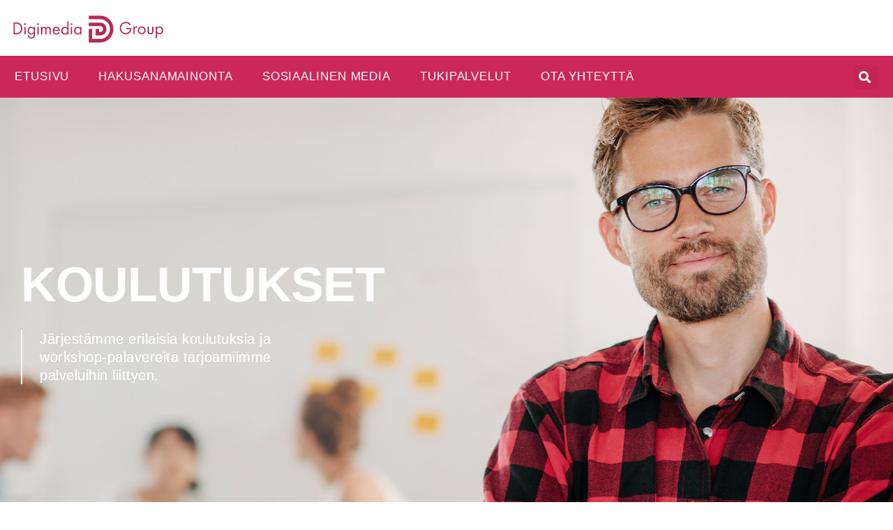

--- FILE ---
content_type: text/html; charset=UTF-8
request_url: https://www.digimediagroup.fi/koulutukset/
body_size: 13080
content:
<!doctype html>
<html lang="en-US">
<head>
	<meta charset="UTF-8">
	<meta name="viewport" content="width=device-width, initial-scale=1">
	<link rel="profile" href="https://gmpg.org/xfn/11">
	<meta name='robots' content='index, follow, max-image-preview:large, max-snippet:-1, max-video-preview:-1' />

	<!-- This site is optimized with the Yoast SEO plugin v26.8 - https://yoast.com/product/yoast-seo-wordpress/ -->
	<title>Koulutukset - DigiMedia Group Oy</title>
	<link rel="canonical" href="https://www.digimediagroup.fi/koulutukset/" />
	<meta property="og:locale" content="en_US" />
	<meta property="og:type" content="article" />
	<meta property="og:title" content="Koulutukset - DigiMedia Group Oy" />
	<meta property="og:description" content="Koulutukset Järjestämme erilaisia koulutuksia ja workshop-palavereita tarjoamiimme palveluihin liittyen. BRÄNDIMARKKINOINTI Sähköisen markkinoinnin kenttä muuttuu jatkuvasti. Markkinoilla on erilaisia palveluita ja palveluntarjoajia , joista pitäisi osata valita itselle ja omalle yritykselle se paras mahdollinen. Koulutuksen kautta ymmärrät digitaalisen markkinoinnin merkityksen: yrityksesi brändin rakentamisessa asiakaspalvelun laadun parantamisessa kassavirran lisääjänä, sekä osaat tehdä onnistuneita päätöksiä palveluiden ja palveluntarjoajien suhteen [&hellip;]" />
	<meta property="og:url" content="https://www.digimediagroup.fi/koulutukset/" />
	<meta property="og:site_name" content="DigiMedia Group Oy" />
	<meta property="article:modified_time" content="2025-12-04T11:46:05+00:00" />
	<meta name="twitter:card" content="summary_large_image" />
	<meta name="twitter:label1" content="Est. reading time" />
	<meta name="twitter:data1" content="1 minute" />
	<script type="application/ld+json" class="yoast-schema-graph">{"@context":"https://schema.org","@graph":[{"@type":"WebPage","@id":"https://www.digimediagroup.fi/koulutukset/","url":"https://www.digimediagroup.fi/koulutukset/","name":"Koulutukset - DigiMedia Group Oy","isPartOf":{"@id":"https://www.digimediagroup.fi/#website"},"datePublished":"2021-09-13T11:43:18+00:00","dateModified":"2025-12-04T11:46:05+00:00","breadcrumb":{"@id":"https://www.digimediagroup.fi/koulutukset/#breadcrumb"},"inLanguage":"en-US","potentialAction":[{"@type":"ReadAction","target":["https://www.digimediagroup.fi/koulutukset/"]}]},{"@type":"BreadcrumbList","@id":"https://www.digimediagroup.fi/koulutukset/#breadcrumb","itemListElement":[{"@type":"ListItem","position":1,"name":"Home","item":"https://www.digimediagroup.fi/"},{"@type":"ListItem","position":2,"name":"Koulutukset"}]},{"@type":"WebSite","@id":"https://www.digimediagroup.fi/#website","url":"https://www.digimediagroup.fi/","name":"DigiMedia Group Oy","description":"","publisher":{"@id":"https://www.digimediagroup.fi/#organization"},"potentialAction":[{"@type":"SearchAction","target":{"@type":"EntryPoint","urlTemplate":"https://www.digimediagroup.fi/?s={search_term_string}"},"query-input":{"@type":"PropertyValueSpecification","valueRequired":true,"valueName":"search_term_string"}}],"inLanguage":"en-US"},{"@type":"Organization","@id":"https://www.digimediagroup.fi/#organization","name":"DigiMedia Group Oy","url":"https://www.digimediagroup.fi/","logo":{"@type":"ImageObject","inLanguage":"en-US","@id":"https://www.digimediagroup.fi/#/schema/logo/image/","url":"https://www.digimediagroup.fi/wp-content/uploads/2021/09/dmg_logo.svg","contentUrl":"https://www.digimediagroup.fi/wp-content/uploads/2021/09/dmg_logo.svg","width":735,"height":155,"caption":"DigiMedia Group Oy"},"image":{"@id":"https://www.digimediagroup.fi/#/schema/logo/image/"}}]}</script>
	<!-- / Yoast SEO plugin. -->


<link rel="alternate" type="application/rss+xml" title="DigiMedia Group Oy &raquo; Feed" href="https://www.digimediagroup.fi/feed/" />
<link rel="alternate" type="application/rss+xml" title="DigiMedia Group Oy &raquo; Comments Feed" href="https://www.digimediagroup.fi/comments/feed/" />
<link rel="alternate" title="oEmbed (JSON)" type="application/json+oembed" href="https://www.digimediagroup.fi/wp-json/oembed/1.0/embed?url=https%3A%2F%2Fwww.digimediagroup.fi%2Fkoulutukset%2F" />
<link rel="alternate" title="oEmbed (XML)" type="text/xml+oembed" href="https://www.digimediagroup.fi/wp-json/oembed/1.0/embed?url=https%3A%2F%2Fwww.digimediagroup.fi%2Fkoulutukset%2F&#038;format=xml" />
<style id='wp-img-auto-sizes-contain-inline-css'>
img:is([sizes=auto i],[sizes^="auto," i]){contain-intrinsic-size:3000px 1500px}
/*# sourceURL=wp-img-auto-sizes-contain-inline-css */
</style>
<style id='wp-emoji-styles-inline-css'>

	img.wp-smiley, img.emoji {
		display: inline !important;
		border: none !important;
		box-shadow: none !important;
		height: 1em !important;
		width: 1em !important;
		margin: 0 0.07em !important;
		vertical-align: -0.1em !important;
		background: none !important;
		padding: 0 !important;
	}
/*# sourceURL=wp-emoji-styles-inline-css */
</style>
<style id='classic-theme-styles-inline-css'>
/*! This file is auto-generated */
.wp-block-button__link{color:#fff;background-color:#32373c;border-radius:9999px;box-shadow:none;text-decoration:none;padding:calc(.667em + 2px) calc(1.333em + 2px);font-size:1.125em}.wp-block-file__button{background:#32373c;color:#fff;text-decoration:none}
/*# sourceURL=/wp-includes/css/classic-themes.min.css */
</style>
<style id='global-styles-inline-css'>
:root{--wp--preset--aspect-ratio--square: 1;--wp--preset--aspect-ratio--4-3: 4/3;--wp--preset--aspect-ratio--3-4: 3/4;--wp--preset--aspect-ratio--3-2: 3/2;--wp--preset--aspect-ratio--2-3: 2/3;--wp--preset--aspect-ratio--16-9: 16/9;--wp--preset--aspect-ratio--9-16: 9/16;--wp--preset--color--black: #000000;--wp--preset--color--cyan-bluish-gray: #abb8c3;--wp--preset--color--white: #ffffff;--wp--preset--color--pale-pink: #f78da7;--wp--preset--color--vivid-red: #cf2e2e;--wp--preset--color--luminous-vivid-orange: #ff6900;--wp--preset--color--luminous-vivid-amber: #fcb900;--wp--preset--color--light-green-cyan: #7bdcb5;--wp--preset--color--vivid-green-cyan: #00d084;--wp--preset--color--pale-cyan-blue: #8ed1fc;--wp--preset--color--vivid-cyan-blue: #0693e3;--wp--preset--color--vivid-purple: #9b51e0;--wp--preset--gradient--vivid-cyan-blue-to-vivid-purple: linear-gradient(135deg,rgb(6,147,227) 0%,rgb(155,81,224) 100%);--wp--preset--gradient--light-green-cyan-to-vivid-green-cyan: linear-gradient(135deg,rgb(122,220,180) 0%,rgb(0,208,130) 100%);--wp--preset--gradient--luminous-vivid-amber-to-luminous-vivid-orange: linear-gradient(135deg,rgb(252,185,0) 0%,rgb(255,105,0) 100%);--wp--preset--gradient--luminous-vivid-orange-to-vivid-red: linear-gradient(135deg,rgb(255,105,0) 0%,rgb(207,46,46) 100%);--wp--preset--gradient--very-light-gray-to-cyan-bluish-gray: linear-gradient(135deg,rgb(238,238,238) 0%,rgb(169,184,195) 100%);--wp--preset--gradient--cool-to-warm-spectrum: linear-gradient(135deg,rgb(74,234,220) 0%,rgb(151,120,209) 20%,rgb(207,42,186) 40%,rgb(238,44,130) 60%,rgb(251,105,98) 80%,rgb(254,248,76) 100%);--wp--preset--gradient--blush-light-purple: linear-gradient(135deg,rgb(255,206,236) 0%,rgb(152,150,240) 100%);--wp--preset--gradient--blush-bordeaux: linear-gradient(135deg,rgb(254,205,165) 0%,rgb(254,45,45) 50%,rgb(107,0,62) 100%);--wp--preset--gradient--luminous-dusk: linear-gradient(135deg,rgb(255,203,112) 0%,rgb(199,81,192) 50%,rgb(65,88,208) 100%);--wp--preset--gradient--pale-ocean: linear-gradient(135deg,rgb(255,245,203) 0%,rgb(182,227,212) 50%,rgb(51,167,181) 100%);--wp--preset--gradient--electric-grass: linear-gradient(135deg,rgb(202,248,128) 0%,rgb(113,206,126) 100%);--wp--preset--gradient--midnight: linear-gradient(135deg,rgb(2,3,129) 0%,rgb(40,116,252) 100%);--wp--preset--font-size--small: 13px;--wp--preset--font-size--medium: 20px;--wp--preset--font-size--large: 36px;--wp--preset--font-size--x-large: 42px;--wp--preset--spacing--20: 0.44rem;--wp--preset--spacing--30: 0.67rem;--wp--preset--spacing--40: 1rem;--wp--preset--spacing--50: 1.5rem;--wp--preset--spacing--60: 2.25rem;--wp--preset--spacing--70: 3.38rem;--wp--preset--spacing--80: 5.06rem;--wp--preset--shadow--natural: 6px 6px 9px rgba(0, 0, 0, 0.2);--wp--preset--shadow--deep: 12px 12px 50px rgba(0, 0, 0, 0.4);--wp--preset--shadow--sharp: 6px 6px 0px rgba(0, 0, 0, 0.2);--wp--preset--shadow--outlined: 6px 6px 0px -3px rgb(255, 255, 255), 6px 6px rgb(0, 0, 0);--wp--preset--shadow--crisp: 6px 6px 0px rgb(0, 0, 0);}:where(.is-layout-flex){gap: 0.5em;}:where(.is-layout-grid){gap: 0.5em;}body .is-layout-flex{display: flex;}.is-layout-flex{flex-wrap: wrap;align-items: center;}.is-layout-flex > :is(*, div){margin: 0;}body .is-layout-grid{display: grid;}.is-layout-grid > :is(*, div){margin: 0;}:where(.wp-block-columns.is-layout-flex){gap: 2em;}:where(.wp-block-columns.is-layout-grid){gap: 2em;}:where(.wp-block-post-template.is-layout-flex){gap: 1.25em;}:where(.wp-block-post-template.is-layout-grid){gap: 1.25em;}.has-black-color{color: var(--wp--preset--color--black) !important;}.has-cyan-bluish-gray-color{color: var(--wp--preset--color--cyan-bluish-gray) !important;}.has-white-color{color: var(--wp--preset--color--white) !important;}.has-pale-pink-color{color: var(--wp--preset--color--pale-pink) !important;}.has-vivid-red-color{color: var(--wp--preset--color--vivid-red) !important;}.has-luminous-vivid-orange-color{color: var(--wp--preset--color--luminous-vivid-orange) !important;}.has-luminous-vivid-amber-color{color: var(--wp--preset--color--luminous-vivid-amber) !important;}.has-light-green-cyan-color{color: var(--wp--preset--color--light-green-cyan) !important;}.has-vivid-green-cyan-color{color: var(--wp--preset--color--vivid-green-cyan) !important;}.has-pale-cyan-blue-color{color: var(--wp--preset--color--pale-cyan-blue) !important;}.has-vivid-cyan-blue-color{color: var(--wp--preset--color--vivid-cyan-blue) !important;}.has-vivid-purple-color{color: var(--wp--preset--color--vivid-purple) !important;}.has-black-background-color{background-color: var(--wp--preset--color--black) !important;}.has-cyan-bluish-gray-background-color{background-color: var(--wp--preset--color--cyan-bluish-gray) !important;}.has-white-background-color{background-color: var(--wp--preset--color--white) !important;}.has-pale-pink-background-color{background-color: var(--wp--preset--color--pale-pink) !important;}.has-vivid-red-background-color{background-color: var(--wp--preset--color--vivid-red) !important;}.has-luminous-vivid-orange-background-color{background-color: var(--wp--preset--color--luminous-vivid-orange) !important;}.has-luminous-vivid-amber-background-color{background-color: var(--wp--preset--color--luminous-vivid-amber) !important;}.has-light-green-cyan-background-color{background-color: var(--wp--preset--color--light-green-cyan) !important;}.has-vivid-green-cyan-background-color{background-color: var(--wp--preset--color--vivid-green-cyan) !important;}.has-pale-cyan-blue-background-color{background-color: var(--wp--preset--color--pale-cyan-blue) !important;}.has-vivid-cyan-blue-background-color{background-color: var(--wp--preset--color--vivid-cyan-blue) !important;}.has-vivid-purple-background-color{background-color: var(--wp--preset--color--vivid-purple) !important;}.has-black-border-color{border-color: var(--wp--preset--color--black) !important;}.has-cyan-bluish-gray-border-color{border-color: var(--wp--preset--color--cyan-bluish-gray) !important;}.has-white-border-color{border-color: var(--wp--preset--color--white) !important;}.has-pale-pink-border-color{border-color: var(--wp--preset--color--pale-pink) !important;}.has-vivid-red-border-color{border-color: var(--wp--preset--color--vivid-red) !important;}.has-luminous-vivid-orange-border-color{border-color: var(--wp--preset--color--luminous-vivid-orange) !important;}.has-luminous-vivid-amber-border-color{border-color: var(--wp--preset--color--luminous-vivid-amber) !important;}.has-light-green-cyan-border-color{border-color: var(--wp--preset--color--light-green-cyan) !important;}.has-vivid-green-cyan-border-color{border-color: var(--wp--preset--color--vivid-green-cyan) !important;}.has-pale-cyan-blue-border-color{border-color: var(--wp--preset--color--pale-cyan-blue) !important;}.has-vivid-cyan-blue-border-color{border-color: var(--wp--preset--color--vivid-cyan-blue) !important;}.has-vivid-purple-border-color{border-color: var(--wp--preset--color--vivid-purple) !important;}.has-vivid-cyan-blue-to-vivid-purple-gradient-background{background: var(--wp--preset--gradient--vivid-cyan-blue-to-vivid-purple) !important;}.has-light-green-cyan-to-vivid-green-cyan-gradient-background{background: var(--wp--preset--gradient--light-green-cyan-to-vivid-green-cyan) !important;}.has-luminous-vivid-amber-to-luminous-vivid-orange-gradient-background{background: var(--wp--preset--gradient--luminous-vivid-amber-to-luminous-vivid-orange) !important;}.has-luminous-vivid-orange-to-vivid-red-gradient-background{background: var(--wp--preset--gradient--luminous-vivid-orange-to-vivid-red) !important;}.has-very-light-gray-to-cyan-bluish-gray-gradient-background{background: var(--wp--preset--gradient--very-light-gray-to-cyan-bluish-gray) !important;}.has-cool-to-warm-spectrum-gradient-background{background: var(--wp--preset--gradient--cool-to-warm-spectrum) !important;}.has-blush-light-purple-gradient-background{background: var(--wp--preset--gradient--blush-light-purple) !important;}.has-blush-bordeaux-gradient-background{background: var(--wp--preset--gradient--blush-bordeaux) !important;}.has-luminous-dusk-gradient-background{background: var(--wp--preset--gradient--luminous-dusk) !important;}.has-pale-ocean-gradient-background{background: var(--wp--preset--gradient--pale-ocean) !important;}.has-electric-grass-gradient-background{background: var(--wp--preset--gradient--electric-grass) !important;}.has-midnight-gradient-background{background: var(--wp--preset--gradient--midnight) !important;}.has-small-font-size{font-size: var(--wp--preset--font-size--small) !important;}.has-medium-font-size{font-size: var(--wp--preset--font-size--medium) !important;}.has-large-font-size{font-size: var(--wp--preset--font-size--large) !important;}.has-x-large-font-size{font-size: var(--wp--preset--font-size--x-large) !important;}
:where(.wp-block-post-template.is-layout-flex){gap: 1.25em;}:where(.wp-block-post-template.is-layout-grid){gap: 1.25em;}
:where(.wp-block-term-template.is-layout-flex){gap: 1.25em;}:where(.wp-block-term-template.is-layout-grid){gap: 1.25em;}
:where(.wp-block-columns.is-layout-flex){gap: 2em;}:where(.wp-block-columns.is-layout-grid){gap: 2em;}
:root :where(.wp-block-pullquote){font-size: 1.5em;line-height: 1.6;}
/*# sourceURL=global-styles-inline-css */
</style>
<link rel='stylesheet' id='hello-elementor-style-css' href='https://www.digimediagroup.fi/wp-content/themes/hello-elementor/style.css?ver=6.9' media='all' />
<link rel='stylesheet' id='hello-st-style-css' href='https://www.digimediagroup.fi/wp-content/themes/hello-st/style.css?ver=6.9' media='all' />
<link rel='stylesheet' id='hello-elementor-css' href='https://www.digimediagroup.fi/wp-content/themes/hello-elementor/style.min.css?ver=3.0.0' media='all' />
<link rel='stylesheet' id='hello-elementor-theme-style-css' href='https://www.digimediagroup.fi/wp-content/themes/hello-elementor/theme.min.css?ver=3.0.0' media='all' />
<link rel='stylesheet' id='hello-elementor-header-footer-css' href='https://www.digimediagroup.fi/wp-content/themes/hello-elementor/header-footer.min.css?ver=3.0.0' media='all' />
<link rel='stylesheet' id='elementor-frontend-css' href='https://www.digimediagroup.fi/wp-content/plugins/elementor/assets/css/frontend.min.css?ver=3.34.2' media='all' />
<link rel='stylesheet' id='elementor-post-4-css' href='https://www.digimediagroup.fi/wp-content/uploads/elementor/css/post-4.css?ver=1768980809' media='all' />
<link rel='stylesheet' id='widget-image-css' href='https://www.digimediagroup.fi/wp-content/plugins/elementor/assets/css/widget-image.min.css?ver=3.34.2' media='all' />
<link rel='stylesheet' id='widget-nav-menu-css' href='https://www.digimediagroup.fi/wp-content/plugins/elementor-pro/assets/css/widget-nav-menu.min.css?ver=3.34.1' media='all' />
<link rel='stylesheet' id='widget-search-form-css' href='https://www.digimediagroup.fi/wp-content/plugins/elementor-pro/assets/css/widget-search-form.min.css?ver=3.34.1' media='all' />
<link rel='stylesheet' id='elementor-icons-shared-0-css' href='https://www.digimediagroup.fi/wp-content/plugins/elementor/assets/lib/font-awesome/css/fontawesome.min.css?ver=5.15.3' media='all' />
<link rel='stylesheet' id='elementor-icons-fa-solid-css' href='https://www.digimediagroup.fi/wp-content/plugins/elementor/assets/lib/font-awesome/css/solid.min.css?ver=5.15.3' media='all' />
<link rel='stylesheet' id='e-sticky-css' href='https://www.digimediagroup.fi/wp-content/plugins/elementor-pro/assets/css/modules/sticky.min.css?ver=3.34.1' media='all' />
<link rel='stylesheet' id='widget-heading-css' href='https://www.digimediagroup.fi/wp-content/plugins/elementor/assets/css/widget-heading.min.css?ver=3.34.2' media='all' />
<link rel='stylesheet' id='elementor-icons-css' href='https://www.digimediagroup.fi/wp-content/plugins/elementor/assets/lib/eicons/css/elementor-icons.min.css?ver=5.46.0' media='all' />
<link rel='stylesheet' id='e-animation-grow-css' href='https://www.digimediagroup.fi/wp-content/plugins/elementor/assets/lib/animations/styles/e-animation-grow.min.css?ver=3.34.2' media='all' />
<link rel='stylesheet' id='elementor-post-595-css' href='https://www.digimediagroup.fi/wp-content/uploads/elementor/css/post-595.css?ver=1768998405' media='all' />
<link rel='stylesheet' id='elementor-post-6-css' href='https://www.digimediagroup.fi/wp-content/uploads/elementor/css/post-6.css?ver=1768980810' media='all' />
<link rel='stylesheet' id='elementor-post-12-css' href='https://www.digimediagroup.fi/wp-content/uploads/elementor/css/post-12.css?ver=1768980810' media='all' />
<link rel='stylesheet' id='elementor-gf-local-roboto-css' href='http://www.digimediagroup.fi/wp-content/uploads/elementor/google-fonts/css/roboto.css?ver=1742237578' media='all' />
<link rel='stylesheet' id='elementor-gf-local-robotoslab-css' href='http://www.digimediagroup.fi/wp-content/uploads/elementor/google-fonts/css/robotoslab.css?ver=1742237580' media='all' />
<link rel='stylesheet' id='elementor-gf-local-montserrat-css' href='http://www.digimediagroup.fi/wp-content/uploads/elementor/google-fonts/css/montserrat.css?ver=1742237583' media='all' />
<link rel='stylesheet' id='elementor-gf-local-rubik-css' href='http://www.digimediagroup.fi/wp-content/uploads/elementor/google-fonts/css/rubik.css?ver=1742237587' media='all' />
<script src="https://www.digimediagroup.fi/wp-includes/js/jquery/jquery.min.js?ver=3.7.1" id="jquery-core-js"></script>
<script src="https://www.digimediagroup.fi/wp-includes/js/jquery/jquery-migrate.min.js?ver=3.4.1" id="jquery-migrate-js"></script>
<link rel="https://api.w.org/" href="https://www.digimediagroup.fi/wp-json/" /><link rel="alternate" title="JSON" type="application/json" href="https://www.digimediagroup.fi/wp-json/wp/v2/pages/595" /><link rel="EditURI" type="application/rsd+xml" title="RSD" href="https://www.digimediagroup.fi/xmlrpc.php?rsd" />
<meta name="generator" content="WordPress 6.9" />
<link rel='shortlink' href='https://www.digimediagroup.fi/?p=595' />
<meta name="generator" content="Elementor 3.34.2; features: additional_custom_breakpoints; settings: css_print_method-external, google_font-enabled, font_display-auto">
<!-- Yandex.Metrika counter -->
<script type="text/javascript" >
(function(m,e,t,r,i,k,a){m[i]=m[i]||function(){(m[i].a=m[i].a||[]).push(argu
ments)};
m[i].l=1*new
Date();k=e.createElement(t),a=e.getElementsByTagName(t)[0],k.async=1,k.src=r
,a.parentNode.insertBefore(k,a)})
(window, document, "script", "https://mc.yandex.ru/metrika/tag.js",
"ym");

ym(86811204, "init", {
clickmap:true,
trackLinks:true,
accurateTrackBounce:true,
ecommerce:"dataLayer"
});
</script>
<noscript><div><img src="https://mc.yandex.ru/watch/86811204" style="position:absolute; left:-9999px;" alt="" /></div></noscript>
<!-- /Yandex.Metrika counter -->
<script id="Cookiebot" src="https://consent.cookiebot.com/uc.js" data-cbid="da700162-5566-4941-820c-f1554ebc99ab" data-blockingmode="auto" type="text/javascript"></script>
<!-- Google tag (gtag.js) -->
<script async src="https://www.googletagmanager.com/gtag/js?id=G-0ZSHR39346"></script>
<script>
  window.dataLayer = window.dataLayer || [];
  function gtag(){dataLayer.push(arguments);}
  gtag('js', new Date());

  gtag('config', 'G-0ZSHR39346');
</script>
<!-- Google Tag Manager -->
<script>(function(w,d,s,l,i){w[l]=w[l]||[];w[l].push({'gtm.start':
new Date().getTime(),event:'gtm.js'});var f=d.getElementsByTagName(s)[0],
j=d.createElement(s),dl=l!='dataLayer'?'&l='+l:'';j.async=true;j.src=
'https://www.googletagmanager.com/gtm.js?id='+i+dl;f.parentNode.insertBefore(j,f);
})(window,document,'script','dataLayer','GTM-WJF6WNP');</script>
<!-- End Google Tag Manager -->
<!-- Google tag (gtag.js) -->
<script async src="https://www.googletagmanager.com/gtag/js?id=AW-16678434860">
</script>
<script>
  window.dataLayer = window.dataLayer || [];
  function gtag(){dataLayer.push(arguments);}
  gtag('js', new Date());

  gtag('config', 'AW-16678434860');
</script>
<script defer crossorigin="anonymous" src="https://api.gosoft.fi/adapter/v1"></script>
			<style>
				.e-con.e-parent:nth-of-type(n+4):not(.e-lazyloaded):not(.e-no-lazyload),
				.e-con.e-parent:nth-of-type(n+4):not(.e-lazyloaded):not(.e-no-lazyload) * {
					background-image: none !important;
				}
				@media screen and (max-height: 1024px) {
					.e-con.e-parent:nth-of-type(n+3):not(.e-lazyloaded):not(.e-no-lazyload),
					.e-con.e-parent:nth-of-type(n+3):not(.e-lazyloaded):not(.e-no-lazyload) * {
						background-image: none !important;
					}
				}
				@media screen and (max-height: 640px) {
					.e-con.e-parent:nth-of-type(n+2):not(.e-lazyloaded):not(.e-no-lazyload),
					.e-con.e-parent:nth-of-type(n+2):not(.e-lazyloaded):not(.e-no-lazyload) * {
						background-image: none !important;
					}
				}
			</style>
			<link rel="icon" href="https://www.digimediagroup.fi/wp-content/uploads/2021/09/dmg_fav.svg" sizes="32x32" />
<link rel="icon" href="https://www.digimediagroup.fi/wp-content/uploads/2021/09/dmg_fav.svg" sizes="192x192" />
<link rel="apple-touch-icon" href="https://www.digimediagroup.fi/wp-content/uploads/2021/09/dmg_fav.svg" />
<meta name="msapplication-TileImage" content="https://www.digimediagroup.fi/wp-content/uploads/2021/09/dmg_fav.svg" />
</head>
<body class="wp-singular page-template-default page page-id-595 wp-custom-logo wp-theme-hello-elementor wp-child-theme-hello-st elementor-default elementor-kit-4 elementor-page elementor-page-595">

<!-- Google Tag Manager (noscript) -->
<noscript><iframe src="https://www.googletagmanager.com/ns.html?id=GTM-WJF6WNP"
height="0" width="0" style="display:none;visibility:hidden"></iframe></noscript>
<!-- End Google Tag Manager (noscript) -->

<a class="skip-link screen-reader-text" href="#content">Skip to content</a>

		<header data-elementor-type="header" data-elementor-id="6" class="elementor elementor-6 elementor-location-header" data-elementor-post-type="elementor_library">
					<section class="elementor-section elementor-top-section elementor-element elementor-element-2a8a1999 elementor-section-height-min-height elementor-section-boxed elementor-section-height-default elementor-section-items-middle" data-id="2a8a1999" data-element_type="section">
						<div class="elementor-container elementor-column-gap-default">
					<div class="elementor-column elementor-col-50 elementor-top-column elementor-element elementor-element-3c73020a" data-id="3c73020a" data-element_type="column">
			<div class="elementor-widget-wrap elementor-element-populated">
						<div class="elementor-element elementor-element-3f29ee2a elementor-widget elementor-widget-theme-site-logo elementor-widget-image" data-id="3f29ee2a" data-element_type="widget" data-widget_type="theme-site-logo.default">
				<div class="elementor-widget-container">
											<a href="https://www.digimediagroup.fi">
			<img width="735" height="155" src="https://www.digimediagroup.fi/wp-content/uploads/2021/09/dmg_logo.svg" class="attachment-full size-full wp-image-281" alt="" />				</a>
											</div>
				</div>
					</div>
		</div>
				<div class="elementor-column elementor-col-50 elementor-top-column elementor-element elementor-element-3115dbe2" data-id="3115dbe2" data-element_type="column">
			<div class="elementor-widget-wrap">
							</div>
		</div>
					</div>
		</section>
				<section class="elementor-section elementor-top-section elementor-element elementor-element-3ccef201 elementor-section-height-min-height elementor-section-boxed elementor-section-height-default elementor-section-items-middle" data-id="3ccef201" data-element_type="section" data-settings="{&quot;background_background&quot;:&quot;classic&quot;,&quot;sticky&quot;:&quot;top&quot;,&quot;sticky_on&quot;:[&quot;desktop&quot;,&quot;tablet&quot;,&quot;mobile&quot;],&quot;sticky_offset&quot;:0,&quot;sticky_effects_offset&quot;:0,&quot;sticky_anchor_link_offset&quot;:0}">
						<div class="elementor-container elementor-column-gap-default">
					<div class="elementor-column elementor-col-50 elementor-top-column elementor-element elementor-element-41194eb9" data-id="41194eb9" data-element_type="column">
			<div class="elementor-widget-wrap elementor-element-populated">
						<div class="elementor-element elementor-element-1b8d71f2 elementor-nav-menu__align-start elementor-nav-menu--stretch elementor-nav-menu--dropdown-tablet elementor-nav-menu__text-align-aside elementor-nav-menu--toggle elementor-nav-menu--burger elementor-widget elementor-widget-nav-menu" data-id="1b8d71f2" data-element_type="widget" data-settings="{&quot;full_width&quot;:&quot;stretch&quot;,&quot;submenu_icon&quot;:{&quot;value&quot;:&quot;&lt;i class=\&quot;fas fa-chevron-down\&quot; aria-hidden=\&quot;true\&quot;&gt;&lt;\/i&gt;&quot;,&quot;library&quot;:&quot;fa-solid&quot;},&quot;layout&quot;:&quot;horizontal&quot;,&quot;toggle&quot;:&quot;burger&quot;}" data-widget_type="nav-menu.default">
				<div class="elementor-widget-container">
								<nav aria-label="Menu" class="elementor-nav-menu--main elementor-nav-menu__container elementor-nav-menu--layout-horizontal e--pointer-none">
				<ul id="menu-1-1b8d71f2" class="elementor-nav-menu"><li class="menu-item menu-item-type-post_type menu-item-object-page menu-item-home menu-item-42"><a href="https://www.digimediagroup.fi/" class="elementor-item">Etusivu</a></li>
<li class="menu-item menu-item-type-custom menu-item-object-custom menu-item-has-children menu-item-382"><a class="elementor-item">Hakusanamainonta</a>
<ul class="sub-menu elementor-nav-menu--dropdown">
	<li class="menu-item menu-item-type-post_type menu-item-object-page menu-item-383"><a href="https://www.digimediagroup.fi/hakusanamainonta-google/" class="elementor-sub-item">Hakusanamainonta Google</a></li>
	<li class="menu-item menu-item-type-post_type menu-item-object-page menu-item-523"><a href="https://www.digimediagroup.fi/bing-hakusanamainonta-on-microsoftin-hakukone/" class="elementor-sub-item">Hakusanamainonta Bing</a></li>
</ul>
</li>
<li class="menu-item menu-item-type-custom menu-item-object-custom menu-item-has-children menu-item-564"><a class="elementor-item">Sosiaalinen media</a>
<ul class="sub-menu elementor-nav-menu--dropdown">
	<li class="menu-item menu-item-type-post_type menu-item-object-page menu-item-563"><a href="https://www.digimediagroup.fi/instagram-mainonta/" class="elementor-sub-item">Instagram-mainonta</a></li>
	<li class="menu-item menu-item-type-post_type menu-item-object-page menu-item-576"><a href="https://www.digimediagroup.fi/facebook-mainonta/" class="elementor-sub-item">Facebook-mainonta</a></li>
	<li class="menu-item menu-item-type-post_type menu-item-object-page menu-item-575"><a href="https://www.digimediagroup.fi/youtube-mainonta/" class="elementor-sub-item">YouTube-mainonta</a></li>
	<li class="menu-item menu-item-type-post_type menu-item-object-page menu-item-654"><a href="https://www.digimediagroup.fi/linkedin-mainonta/" class="elementor-sub-item">LinkedIn-mainonta</a></li>
</ul>
</li>
<li class="menu-item menu-item-type-custom menu-item-object-custom current-menu-ancestor current-menu-parent menu-item-has-children menu-item-587"><a class="elementor-item">Tukipalvelut</a>
<ul class="sub-menu elementor-nav-menu--dropdown">
	<li class="menu-item menu-item-type-post_type menu-item-object-page menu-item-588"><a href="https://www.digimediagroup.fi/kotisivut/" class="elementor-sub-item">Kotisivut</a></li>
	<li class="menu-item menu-item-type-post_type menu-item-object-page menu-item-594"><a href="https://www.digimediagroup.fi/hakukoneoptimointi/" class="elementor-sub-item">Hakukoneoptimointi eli SEO</a></li>
	<li class="menu-item menu-item-type-post_type menu-item-object-page current-menu-item page_item page-item-595 current_page_item menu-item-603"><a href="https://www.digimediagroup.fi/koulutukset/" aria-current="page" class="elementor-sub-item elementor-item-active">Koulutukset</a></li>
	<li class="menu-item menu-item-type-post_type menu-item-object-page menu-item-624"><a href="https://www.digimediagroup.fi/web-analytiikka-ja-kavijaseuranta/" class="elementor-sub-item">Web-analytiikka ja kävijäseuranta</a></li>
	<li class="menu-item menu-item-type-post_type menu-item-object-page menu-item-623"><a href="https://www.digimediagroup.fi/palvelumuotoilu/" class="elementor-sub-item">Palvelumuotoilu</a></li>
	<li class="menu-item menu-item-type-post_type menu-item-object-page menu-item-622"><a href="https://www.digimediagroup.fi/sisallontuotanto/" class="elementor-sub-item">Sisällöntuotanto</a></li>
	<li class="menu-item menu-item-type-post_type menu-item-object-page menu-item-1045"><a href="https://www.digimediagroup.fi/kilpailija-analyysi/" class="elementor-sub-item">Kilpailija-analyysi</a></li>
</ul>
</li>
<li class="menu-item menu-item-type-post_type menu-item-object-page menu-item-421"><a href="https://www.digimediagroup.fi/ota-yhteytta/" class="elementor-item">Ota yhteyttä</a></li>
</ul>			</nav>
					<div class="elementor-menu-toggle" role="button" tabindex="0" aria-label="Menu Toggle" aria-expanded="false">
			<i aria-hidden="true" role="presentation" class="elementor-menu-toggle__icon--open eicon-menu-bar"></i><i aria-hidden="true" role="presentation" class="elementor-menu-toggle__icon--close eicon-close"></i>		</div>
					<nav class="elementor-nav-menu--dropdown elementor-nav-menu__container" aria-hidden="true">
				<ul id="menu-2-1b8d71f2" class="elementor-nav-menu"><li class="menu-item menu-item-type-post_type menu-item-object-page menu-item-home menu-item-42"><a href="https://www.digimediagroup.fi/" class="elementor-item" tabindex="-1">Etusivu</a></li>
<li class="menu-item menu-item-type-custom menu-item-object-custom menu-item-has-children menu-item-382"><a class="elementor-item" tabindex="-1">Hakusanamainonta</a>
<ul class="sub-menu elementor-nav-menu--dropdown">
	<li class="menu-item menu-item-type-post_type menu-item-object-page menu-item-383"><a href="https://www.digimediagroup.fi/hakusanamainonta-google/" class="elementor-sub-item" tabindex="-1">Hakusanamainonta Google</a></li>
	<li class="menu-item menu-item-type-post_type menu-item-object-page menu-item-523"><a href="https://www.digimediagroup.fi/bing-hakusanamainonta-on-microsoftin-hakukone/" class="elementor-sub-item" tabindex="-1">Hakusanamainonta Bing</a></li>
</ul>
</li>
<li class="menu-item menu-item-type-custom menu-item-object-custom menu-item-has-children menu-item-564"><a class="elementor-item" tabindex="-1">Sosiaalinen media</a>
<ul class="sub-menu elementor-nav-menu--dropdown">
	<li class="menu-item menu-item-type-post_type menu-item-object-page menu-item-563"><a href="https://www.digimediagroup.fi/instagram-mainonta/" class="elementor-sub-item" tabindex="-1">Instagram-mainonta</a></li>
	<li class="menu-item menu-item-type-post_type menu-item-object-page menu-item-576"><a href="https://www.digimediagroup.fi/facebook-mainonta/" class="elementor-sub-item" tabindex="-1">Facebook-mainonta</a></li>
	<li class="menu-item menu-item-type-post_type menu-item-object-page menu-item-575"><a href="https://www.digimediagroup.fi/youtube-mainonta/" class="elementor-sub-item" tabindex="-1">YouTube-mainonta</a></li>
	<li class="menu-item menu-item-type-post_type menu-item-object-page menu-item-654"><a href="https://www.digimediagroup.fi/linkedin-mainonta/" class="elementor-sub-item" tabindex="-1">LinkedIn-mainonta</a></li>
</ul>
</li>
<li class="menu-item menu-item-type-custom menu-item-object-custom current-menu-ancestor current-menu-parent menu-item-has-children menu-item-587"><a class="elementor-item" tabindex="-1">Tukipalvelut</a>
<ul class="sub-menu elementor-nav-menu--dropdown">
	<li class="menu-item menu-item-type-post_type menu-item-object-page menu-item-588"><a href="https://www.digimediagroup.fi/kotisivut/" class="elementor-sub-item" tabindex="-1">Kotisivut</a></li>
	<li class="menu-item menu-item-type-post_type menu-item-object-page menu-item-594"><a href="https://www.digimediagroup.fi/hakukoneoptimointi/" class="elementor-sub-item" tabindex="-1">Hakukoneoptimointi eli SEO</a></li>
	<li class="menu-item menu-item-type-post_type menu-item-object-page current-menu-item page_item page-item-595 current_page_item menu-item-603"><a href="https://www.digimediagroup.fi/koulutukset/" aria-current="page" class="elementor-sub-item elementor-item-active" tabindex="-1">Koulutukset</a></li>
	<li class="menu-item menu-item-type-post_type menu-item-object-page menu-item-624"><a href="https://www.digimediagroup.fi/web-analytiikka-ja-kavijaseuranta/" class="elementor-sub-item" tabindex="-1">Web-analytiikka ja kävijäseuranta</a></li>
	<li class="menu-item menu-item-type-post_type menu-item-object-page menu-item-623"><a href="https://www.digimediagroup.fi/palvelumuotoilu/" class="elementor-sub-item" tabindex="-1">Palvelumuotoilu</a></li>
	<li class="menu-item menu-item-type-post_type menu-item-object-page menu-item-622"><a href="https://www.digimediagroup.fi/sisallontuotanto/" class="elementor-sub-item" tabindex="-1">Sisällöntuotanto</a></li>
	<li class="menu-item menu-item-type-post_type menu-item-object-page menu-item-1045"><a href="https://www.digimediagroup.fi/kilpailija-analyysi/" class="elementor-sub-item" tabindex="-1">Kilpailija-analyysi</a></li>
</ul>
</li>
<li class="menu-item menu-item-type-post_type menu-item-object-page menu-item-421"><a href="https://www.digimediagroup.fi/ota-yhteytta/" class="elementor-item" tabindex="-1">Ota yhteyttä</a></li>
</ul>			</nav>
						</div>
				</div>
					</div>
		</div>
				<div class="elementor-column elementor-col-50 elementor-top-column elementor-element elementor-element-102e638e" data-id="102e638e" data-element_type="column">
			<div class="elementor-widget-wrap elementor-element-populated">
						<div class="elementor-element elementor-element-39166bb1 elementor-search-form--skin-full_screen elementor-widget elementor-widget-search-form" data-id="39166bb1" data-element_type="widget" data-settings="{&quot;skin&quot;:&quot;full_screen&quot;}" data-widget_type="search-form.default">
				<div class="elementor-widget-container">
							<search role="search">
			<form class="elementor-search-form" action="https://www.digimediagroup.fi" method="get">
												<div class="elementor-search-form__toggle" role="button" tabindex="0" aria-label="Search">
					<i aria-hidden="true" class="fas fa-search"></i>				</div>
								<div class="elementor-search-form__container">
					<label class="elementor-screen-only" for="elementor-search-form-39166bb1">Search</label>

					
					<input id="elementor-search-form-39166bb1" placeholder="" class="elementor-search-form__input" type="search" name="s" value="">
					
					
										<div class="dialog-lightbox-close-button dialog-close-button" role="button" tabindex="0" aria-label="Close this search box.">
						<i aria-hidden="true" class="eicon-close"></i>					</div>
									</div>
			</form>
		</search>
						</div>
				</div>
					</div>
		</div>
					</div>
		</section>
				</header>
		
<main id="content" class="site-main post-595 page type-page status-publish hentry">

	
	<div class="page-content">
				<div data-elementor-type="wp-page" data-elementor-id="595" class="elementor elementor-595" data-elementor-post-type="page">
						<section class="elementor-section elementor-top-section elementor-element elementor-element-756a10e7 elementor-section-height-min-height elementor-reverse-mobile elementor-section-boxed elementor-section-height-default elementor-section-items-middle" data-id="756a10e7" data-element_type="section" data-settings="{&quot;background_background&quot;:&quot;classic&quot;}">
							<div class="elementor-background-overlay"></div>
							<div class="elementor-container elementor-column-gap-default">
					<div class="elementor-column elementor-col-50 elementor-top-column elementor-element elementor-element-1e432587" data-id="1e432587" data-element_type="column">
			<div class="elementor-widget-wrap elementor-element-populated">
						<div class="elementor-element elementor-element-15d1ff76 elementor-widget elementor-widget-heading" data-id="15d1ff76" data-element_type="widget" data-widget_type="heading.default">
				<div class="elementor-widget-container">
					<h3 class="elementor-heading-title elementor-size-default">Koulutukset</h3>				</div>
				</div>
				<div class="elementor-element elementor-element-4da25971 elementor-widget-tablet__width-initial elementor-widget elementor-widget-heading" data-id="4da25971" data-element_type="widget" data-widget_type="heading.default">
				<div class="elementor-widget-container">
					<p class="elementor-heading-title elementor-size-default">Järjestämme erilaisia koulutuksia ja workshop-palavereita tarjoamiimme palveluihin liittyen.</p>				</div>
				</div>
					</div>
		</div>
				<div class="elementor-column elementor-col-50 elementor-top-column elementor-element elementor-element-596eb295" data-id="596eb295" data-element_type="column">
			<div class="elementor-widget-wrap">
							</div>
		</div>
					</div>
		</section>
				<section class="elementor-section elementor-top-section elementor-element elementor-element-5ac7927a elementor-section-content-middle elementor-section-boxed elementor-section-height-default elementor-section-height-default" data-id="5ac7927a" data-element_type="section">
						<div class="elementor-container elementor-column-gap-no">
					<div class="elementor-column elementor-col-100 elementor-top-column elementor-element elementor-element-68059475" data-id="68059475" data-element_type="column">
			<div class="elementor-widget-wrap elementor-element-populated">
						<div class="elementor-element elementor-element-72cfdcd7 elementor-widget elementor-widget-heading" data-id="72cfdcd7" data-element_type="widget" data-widget_type="heading.default">
				<div class="elementor-widget-container">
					<h4 class="elementor-heading-title elementor-size-default">BRÄNDIMARKKINOINTI</h4>				</div>
				</div>
				<div class="elementor-element elementor-element-61c08b6b elementor-widget elementor-widget-text-editor" data-id="61c08b6b" data-element_type="widget" data-widget_type="text-editor.default">
				<div class="elementor-widget-container">
									<p>Sähköisen markkinoinnin kenttä muuttuu jatkuvasti. Markkinoilla on erilaisia palveluita ja palveluntarjoajia , joista pitäisi osata valita itselle ja omalle yritykselle se paras mahdollinen. <span style="color: var( --e-global-color-text );">Koulutuksen kautta ymmärrät digitaalisen markkinoinnin merkityksen:</span></p><ul><li>yrityksesi brändin rakentamisessa</li><li>asiakaspalvelun laadun parantamisessa</li><li>kassavirran lisääjänä, sekä</li><li>osaat tehdä onnistuneita päätöksiä palveluiden ja palveluntarjoajien suhteen</li><li>osaat valita oikeat kanavat tuotteiden ja palveluittesi esilletuomiseen</li><li>ymmärrät mediaostojesi merkityksen oikeisiin kanaviin</li><li>pystyt sijoittamaan mainosbudjettisi oikeisiin kanaviin</li></ul>								</div>
				</div>
				<div class="elementor-element elementor-element-50ac5ebe elementor-widget elementor-widget-heading" data-id="50ac5ebe" data-element_type="widget" data-widget_type="heading.default">
				<div class="elementor-widget-container">
					<h4 class="elementor-heading-title elementor-size-default">Hakusanamainonnan- ja somen koulutus</h4>				</div>
				</div>
				<div class="elementor-element elementor-element-46149f1d elementor-widget elementor-widget-text-editor" data-id="46149f1d" data-element_type="widget" data-widget_type="text-editor.default">
				<div class="elementor-widget-container">
									<p><span class="redactor-invisible-space">Koulutamme sinut hakusanamainonnan ja somen ammattilaiseksi. Näin pystyt optimoimaan verkkopalvelusi ja </span>kohdentamaan mainoksesi oikealle käyttäjäryhmälle.</p>								</div>
				</div>
				<div class="elementor-element elementor-element-76f3d88 elementor-widget elementor-widget-heading" data-id="76f3d88" data-element_type="widget" data-widget_type="heading.default">
				<div class="elementor-widget-container">
					<h4 class="elementor-heading-title elementor-size-default">Web-analytiikka koulutus - jokaisen yrityksen tulisi hallita</h4>				</div>
				</div>
				<div class="elementor-element elementor-element-2180612 elementor-widget elementor-widget-text-editor" data-id="2180612" data-element_type="widget" data-widget_type="text-editor.default">
				<div class="elementor-widget-container">
									<p>Web-analytiikkaa antaa tietoa verkkosivuston kävijöiden seurannan lisäksi myös sivustolla kävijöiden toiminnoista tärkeää yksityiskohtaista tietoa. Lisäksi mainonnan tulokset ovat mitattavissa analytiikan avulla.</p>								</div>
				</div>
				<div class="elementor-element elementor-element-0b25884 elementor-widget elementor-widget-heading" data-id="0b25884" data-element_type="widget" data-widget_type="heading.default">
				<div class="elementor-widget-container">
					<h4 class="elementor-heading-title elementor-size-default">SISÄLLÖNTUOTANTO JA OPTMOINTI</h4>				</div>
				</div>
				<div class="elementor-element elementor-element-b0328da elementor-widget elementor-widget-text-editor" data-id="b0328da" data-element_type="widget" data-widget_type="text-editor.default">
				<div class="elementor-widget-container">
									<p>Kuinka tuotat sisältöjä hakukoneita ymmärtävään muotoon.&nbsp;<span style="color: var( --e-global-color-text );">Koulutamme sinua ylläpitämään sivustosi hakukoneiden ymmärtämässä muodossa. Näin varmistat, että yrityksesi tuotteet, palvelut ja brändi näkyvät hakutuloksissa ja että sivuston sisältö vastaa sitä, mitä asiakkaasi hakevat. Ennen kaikkea olet kilpailijoitasi edellä ja hallitset hakukoneoptimoinnin perustan.</span></p>								</div>
				</div>
				<div class="elementor-element elementor-element-4a994449 elementor-align-left elementor-mobile-align-center elementor-widget elementor-widget-button" data-id="4a994449" data-element_type="widget" data-widget_type="button.default">
				<div class="elementor-widget-container">
									<div class="elementor-button-wrapper">
					<a class="elementor-button elementor-button-link elementor-size-sm elementor-animation-grow" href="https://www.digimediagroup.fi?page_id=389">
						<span class="elementor-button-content-wrapper">
									<span class="elementor-button-text">Ota meihin yhteyttä</span>
					</span>
					</a>
				</div>
								</div>
				</div>
					</div>
		</div>
					</div>
		</section>
				</div>
				<div class="post-tags">
					</div>
			</div>

	
</main>

			<footer data-elementor-type="footer" data-elementor-id="12" class="elementor elementor-12 elementor-location-footer" data-elementor-post-type="elementor_library">
					<section class="elementor-section elementor-top-section elementor-element elementor-element-60605d52 elementor-section-content-middle elementor-section-boxed elementor-section-height-default elementor-section-height-default" data-id="60605d52" data-element_type="section" data-settings="{&quot;background_background&quot;:&quot;classic&quot;}">
						<div class="elementor-container elementor-column-gap-default">
					<div class="elementor-column elementor-col-100 elementor-top-column elementor-element elementor-element-1135d7d9" data-id="1135d7d9" data-element_type="column">
			<div class="elementor-widget-wrap elementor-element-populated">
						<div class="elementor-element elementor-element-6bc0281d elementor-widget elementor-widget-heading" data-id="6bc0281d" data-element_type="widget" data-widget_type="heading.default">
				<div class="elementor-widget-container">
					<h2 class="elementor-heading-title elementor-size-default">Tule mukaan</h2>				</div>
				</div>
				<div class="elementor-element elementor-element-4e6dabe5 elementor-widget elementor-widget-text-editor" data-id="4e6dabe5" data-element_type="widget" data-widget_type="text-editor.default">
				<div class="elementor-widget-container">
									<p>Tapanamme on hoitaa hommat, kuten olisimme teillä töissä!</p>								</div>
				</div>
					</div>
		</div>
					</div>
		</section>
				<section class="elementor-section elementor-top-section elementor-element elementor-element-2577e5bc elementor-section-boxed elementor-section-height-default elementor-section-height-default" data-id="2577e5bc" data-element_type="section" data-settings="{&quot;background_background&quot;:&quot;classic&quot;}">
						<div class="elementor-container elementor-column-gap-default">
					<div class="elementor-column elementor-col-25 elementor-top-column elementor-element elementor-element-6cf17a2b" data-id="6cf17a2b" data-element_type="column">
			<div class="elementor-widget-wrap elementor-element-populated">
						<section class="elementor-section elementor-inner-section elementor-element elementor-element-6794d9a1 elementor-section-content-top elementor-section-full_width elementor-section-height-default elementor-section-height-default" data-id="6794d9a1" data-element_type="section">
						<div class="elementor-container elementor-column-gap-narrow">
					<div class="elementor-column elementor-col-100 elementor-inner-column elementor-element elementor-element-30596feb" data-id="30596feb" data-element_type="column">
			<div class="elementor-widget-wrap elementor-element-populated">
						<div class="elementor-element elementor-element-3157a142 elementor-widget elementor-widget-text-editor" data-id="3157a142" data-element_type="widget" data-widget_type="text-editor.default">
				<div class="elementor-widget-container">
									<p><b>DM Digi Media Group Oy<br /></b>Nokia Areena / Koulutus ja kokoustilat erillisellä ajanvarauksella </p>								</div>
				</div>
					</div>
		</div>
					</div>
		</section>
					</div>
		</div>
				<div class="elementor-column elementor-col-25 elementor-top-column elementor-element elementor-element-0c0c8b3" data-id="0c0c8b3" data-element_type="column">
			<div class="elementor-widget-wrap elementor-element-populated">
						<section class="elementor-section elementor-inner-section elementor-element elementor-element-d438ff6 elementor-section-content-top elementor-section-full_width elementor-section-height-default elementor-section-height-default" data-id="d438ff6" data-element_type="section">
						<div class="elementor-container elementor-column-gap-narrow">
					<div class="elementor-column elementor-col-100 elementor-inner-column elementor-element elementor-element-29522fe" data-id="29522fe" data-element_type="column">
			<div class="elementor-widget-wrap elementor-element-populated">
						<div class="elementor-element elementor-element-b9d9c41 elementor-widget elementor-widget-text-editor" data-id="b9d9c41" data-element_type="widget" data-widget_type="text-editor.default">
				<div class="elementor-widget-container">
									<p><span style="font-weight: bolder;">DM Digi Media Group Oy</span></p><p><span style="color: var( --e-global-color-text );">Roseni 9<br /></span><span style="color: var( --e-global-color-text );">10111 Tallinna</span></p><p><span style="color: var( --e-global-color-text );"> VIRO</span></p>								</div>
				</div>
					</div>
		</div>
					</div>
		</section>
					</div>
		</div>
				<div class="elementor-column elementor-col-25 elementor-top-column elementor-element elementor-element-dc4a1dc" data-id="dc4a1dc" data-element_type="column">
			<div class="elementor-widget-wrap elementor-element-populated">
						<div class="elementor-element elementor-element-5e810bb elementor-widget elementor-widget-text-editor" data-id="5e810bb" data-element_type="widget" data-widget_type="text-editor.default">
				<div class="elementor-widget-container">
									<h5><strong>DM Digi Media Group Oy</strong></h5><p>Korpintie 10 / Tila 49, 67100 Kokkola</p><p>FINLAND</p>								</div>
				</div>
					</div>
		</div>
				<div class="elementor-column elementor-col-25 elementor-top-column elementor-element elementor-element-ebe7fe2" data-id="ebe7fe2" data-element_type="column">
			<div class="elementor-widget-wrap elementor-element-populated">
						<section class="elementor-section elementor-inner-section elementor-element elementor-element-e2e45ba elementor-section-content-top elementor-section-full_width elementor-section-height-default elementor-section-height-default" data-id="e2e45ba" data-element_type="section">
						<div class="elementor-container elementor-column-gap-narrow">
					<div class="elementor-column elementor-col-100 elementor-inner-column elementor-element elementor-element-9b5b332" data-id="9b5b332" data-element_type="column">
			<div class="elementor-widget-wrap elementor-element-populated">
						<div class="elementor-element elementor-element-80e179f elementor-widget elementor-widget-text-editor" data-id="80e179f" data-element_type="widget" data-widget_type="text-editor.default">
				<div class="elementor-widget-container">
									<p><span style=""><a href="https://www.digimediagroup.fi/evasteet/">Tietoa evästeistä »</a><br /><a href="https://www.digimediagroup.fi/tietosuojaseloste-2/">Tietosuojaseloste »</a></span></p>								</div>
				</div>
					</div>
		</div>
					</div>
		</section>
					</div>
		</div>
					</div>
		</section>
				</footer>
		
<script type="speculationrules">
{"prefetch":[{"source":"document","where":{"and":[{"href_matches":"/*"},{"not":{"href_matches":["/wp-*.php","/wp-admin/*","/wp-content/uploads/*","/wp-content/*","/wp-content/plugins/*","/wp-content/themes/hello-st/*","/wp-content/themes/hello-elementor/*","/*\\?(.+)"]}},{"not":{"selector_matches":"a[rel~=\"nofollow\"]"}},{"not":{"selector_matches":".no-prefetch, .no-prefetch a"}}]},"eagerness":"conservative"}]}
</script>
			<script>
				const lazyloadRunObserver = () => {
					const lazyloadBackgrounds = document.querySelectorAll( `.e-con.e-parent:not(.e-lazyloaded)` );
					const lazyloadBackgroundObserver = new IntersectionObserver( ( entries ) => {
						entries.forEach( ( entry ) => {
							if ( entry.isIntersecting ) {
								let lazyloadBackground = entry.target;
								if( lazyloadBackground ) {
									lazyloadBackground.classList.add( 'e-lazyloaded' );
								}
								lazyloadBackgroundObserver.unobserve( entry.target );
							}
						});
					}, { rootMargin: '200px 0px 200px 0px' } );
					lazyloadBackgrounds.forEach( ( lazyloadBackground ) => {
						lazyloadBackgroundObserver.observe( lazyloadBackground );
					} );
				};
				const events = [
					'DOMContentLoaded',
					'elementor/lazyload/observe',
				];
				events.forEach( ( event ) => {
					document.addEventListener( event, lazyloadRunObserver );
				} );
			</script>
			<script src="https://www.digimediagroup.fi/wp-content/themes/hello-elementor/assets/js/hello-frontend.min.js?ver=3.0.0" id="hello-theme-frontend-js"></script>
<script src="https://www.digimediagroup.fi/wp-content/plugins/elementor/assets/js/webpack.runtime.min.js?ver=3.34.2" id="elementor-webpack-runtime-js"></script>
<script src="https://www.digimediagroup.fi/wp-content/plugins/elementor/assets/js/frontend-modules.min.js?ver=3.34.2" id="elementor-frontend-modules-js"></script>
<script src="https://www.digimediagroup.fi/wp-includes/js/jquery/ui/core.min.js?ver=1.13.3" id="jquery-ui-core-js"></script>
<script id="elementor-frontend-js-before">
var elementorFrontendConfig = {"environmentMode":{"edit":false,"wpPreview":false,"isScriptDebug":false},"i18n":{"shareOnFacebook":"Share on Facebook","shareOnTwitter":"Share on Twitter","pinIt":"Pin it","download":"Download","downloadImage":"Download image","fullscreen":"Fullscreen","zoom":"Zoom","share":"Share","playVideo":"Play Video","previous":"Previous","next":"Next","close":"Close","a11yCarouselPrevSlideMessage":"Previous slide","a11yCarouselNextSlideMessage":"Next slide","a11yCarouselFirstSlideMessage":"This is the first slide","a11yCarouselLastSlideMessage":"This is the last slide","a11yCarouselPaginationBulletMessage":"Go to slide"},"is_rtl":false,"breakpoints":{"xs":0,"sm":480,"md":768,"lg":1025,"xl":1440,"xxl":1600},"responsive":{"breakpoints":{"mobile":{"label":"Mobile Portrait","value":767,"default_value":767,"direction":"max","is_enabled":true},"mobile_extra":{"label":"Mobile Landscape","value":880,"default_value":880,"direction":"max","is_enabled":false},"tablet":{"label":"Tablet Portrait","value":1024,"default_value":1024,"direction":"max","is_enabled":true},"tablet_extra":{"label":"Tablet Landscape","value":1200,"default_value":1200,"direction":"max","is_enabled":false},"laptop":{"label":"Laptop","value":1366,"default_value":1366,"direction":"max","is_enabled":false},"widescreen":{"label":"Widescreen","value":2400,"default_value":2400,"direction":"min","is_enabled":false}},"hasCustomBreakpoints":false},"version":"3.34.2","is_static":false,"experimentalFeatures":{"additional_custom_breakpoints":true,"theme_builder_v2":true,"hello-theme-header-footer":true,"home_screen":true,"global_classes_should_enforce_capabilities":true,"e_variables":true,"cloud-library":true,"e_opt_in_v4_page":true,"e_interactions":true,"e_editor_one":true,"import-export-customization":true,"e_pro_variables":true},"urls":{"assets":"https:\/\/www.digimediagroup.fi\/wp-content\/plugins\/elementor\/assets\/","ajaxurl":"https:\/\/www.digimediagroup.fi\/wp-admin\/admin-ajax.php","uploadUrl":"http:\/\/www.digimediagroup.fi\/wp-content\/uploads"},"nonces":{"floatingButtonsClickTracking":"763ba0c57a"},"swiperClass":"swiper","settings":{"page":[],"editorPreferences":[]},"kit":{"active_breakpoints":["viewport_mobile","viewport_tablet"],"global_image_lightbox":"yes","lightbox_enable_counter":"yes","lightbox_enable_fullscreen":"yes","lightbox_enable_zoom":"yes","lightbox_enable_share":"yes","lightbox_title_src":"title","lightbox_description_src":"description","hello_header_logo_type":"logo","hello_header_menu_layout":"horizontal","hello_footer_logo_type":"logo"},"post":{"id":595,"title":"Koulutukset%20-%20DigiMedia%20Group%20Oy","excerpt":"","featuredImage":false}};
//# sourceURL=elementor-frontend-js-before
</script>
<script src="https://www.digimediagroup.fi/wp-content/plugins/elementor/assets/js/frontend.min.js?ver=3.34.2" id="elementor-frontend-js"></script>
<script src="https://www.digimediagroup.fi/wp-content/plugins/elementor-pro/assets/lib/smartmenus/jquery.smartmenus.min.js?ver=1.2.1" id="smartmenus-js"></script>
<script src="https://www.digimediagroup.fi/wp-content/plugins/elementor-pro/assets/lib/sticky/jquery.sticky.min.js?ver=3.34.1" id="e-sticky-js"></script>
<script src="https://www.digimediagroup.fi/wp-content/plugins/elementor-pro/assets/js/webpack-pro.runtime.min.js?ver=3.34.1" id="elementor-pro-webpack-runtime-js"></script>
<script src="https://www.digimediagroup.fi/wp-includes/js/dist/hooks.min.js?ver=dd5603f07f9220ed27f1" id="wp-hooks-js"></script>
<script src="https://www.digimediagroup.fi/wp-includes/js/dist/i18n.min.js?ver=c26c3dc7bed366793375" id="wp-i18n-js"></script>
<script id="wp-i18n-js-after">
wp.i18n.setLocaleData( { 'text direction\u0004ltr': [ 'ltr' ] } );
//# sourceURL=wp-i18n-js-after
</script>
<script id="elementor-pro-frontend-js-before">
var ElementorProFrontendConfig = {"ajaxurl":"https:\/\/www.digimediagroup.fi\/wp-admin\/admin-ajax.php","nonce":"36536ddb49","urls":{"assets":"https:\/\/www.digimediagroup.fi\/wp-content\/plugins\/elementor-pro\/assets\/","rest":"https:\/\/www.digimediagroup.fi\/wp-json\/"},"settings":{"lazy_load_background_images":true},"popup":{"hasPopUps":true},"shareButtonsNetworks":{"facebook":{"title":"Facebook","has_counter":true},"twitter":{"title":"Twitter"},"linkedin":{"title":"LinkedIn","has_counter":true},"pinterest":{"title":"Pinterest","has_counter":true},"reddit":{"title":"Reddit","has_counter":true},"vk":{"title":"VK","has_counter":true},"odnoklassniki":{"title":"OK","has_counter":true},"tumblr":{"title":"Tumblr"},"digg":{"title":"Digg"},"skype":{"title":"Skype"},"stumbleupon":{"title":"StumbleUpon","has_counter":true},"mix":{"title":"Mix"},"telegram":{"title":"Telegram"},"pocket":{"title":"Pocket","has_counter":true},"xing":{"title":"XING","has_counter":true},"whatsapp":{"title":"WhatsApp"},"email":{"title":"Email"},"print":{"title":"Print"},"x-twitter":{"title":"X"},"threads":{"title":"Threads"}},"facebook_sdk":{"lang":"en_US","app_id":""},"lottie":{"defaultAnimationUrl":"https:\/\/www.digimediagroup.fi\/wp-content\/plugins\/elementor-pro\/modules\/lottie\/assets\/animations\/default.json"}};
//# sourceURL=elementor-pro-frontend-js-before
</script>
<script src="https://www.digimediagroup.fi/wp-content/plugins/elementor-pro/assets/js/frontend.min.js?ver=3.34.1" id="elementor-pro-frontend-js"></script>
<script src="https://www.digimediagroup.fi/wp-content/plugins/elementor-pro/assets/js/elements-handlers.min.js?ver=3.34.1" id="pro-elements-handlers-js"></script>
<script id="wp-emoji-settings" type="application/json">
{"baseUrl":"https://s.w.org/images/core/emoji/17.0.2/72x72/","ext":".png","svgUrl":"https://s.w.org/images/core/emoji/17.0.2/svg/","svgExt":".svg","source":{"concatemoji":"https://www.digimediagroup.fi/wp-includes/js/wp-emoji-release.min.js?ver=6.9"}}
</script>
<script type="module">
/*! This file is auto-generated */
const a=JSON.parse(document.getElementById("wp-emoji-settings").textContent),o=(window._wpemojiSettings=a,"wpEmojiSettingsSupports"),s=["flag","emoji"];function i(e){try{var t={supportTests:e,timestamp:(new Date).valueOf()};sessionStorage.setItem(o,JSON.stringify(t))}catch(e){}}function c(e,t,n){e.clearRect(0,0,e.canvas.width,e.canvas.height),e.fillText(t,0,0);t=new Uint32Array(e.getImageData(0,0,e.canvas.width,e.canvas.height).data);e.clearRect(0,0,e.canvas.width,e.canvas.height),e.fillText(n,0,0);const a=new Uint32Array(e.getImageData(0,0,e.canvas.width,e.canvas.height).data);return t.every((e,t)=>e===a[t])}function p(e,t){e.clearRect(0,0,e.canvas.width,e.canvas.height),e.fillText(t,0,0);var n=e.getImageData(16,16,1,1);for(let e=0;e<n.data.length;e++)if(0!==n.data[e])return!1;return!0}function u(e,t,n,a){switch(t){case"flag":return n(e,"\ud83c\udff3\ufe0f\u200d\u26a7\ufe0f","\ud83c\udff3\ufe0f\u200b\u26a7\ufe0f")?!1:!n(e,"\ud83c\udde8\ud83c\uddf6","\ud83c\udde8\u200b\ud83c\uddf6")&&!n(e,"\ud83c\udff4\udb40\udc67\udb40\udc62\udb40\udc65\udb40\udc6e\udb40\udc67\udb40\udc7f","\ud83c\udff4\u200b\udb40\udc67\u200b\udb40\udc62\u200b\udb40\udc65\u200b\udb40\udc6e\u200b\udb40\udc67\u200b\udb40\udc7f");case"emoji":return!a(e,"\ud83e\u1fac8")}return!1}function f(e,t,n,a){let r;const o=(r="undefined"!=typeof WorkerGlobalScope&&self instanceof WorkerGlobalScope?new OffscreenCanvas(300,150):document.createElement("canvas")).getContext("2d",{willReadFrequently:!0}),s=(o.textBaseline="top",o.font="600 32px Arial",{});return e.forEach(e=>{s[e]=t(o,e,n,a)}),s}function r(e){var t=document.createElement("script");t.src=e,t.defer=!0,document.head.appendChild(t)}a.supports={everything:!0,everythingExceptFlag:!0},new Promise(t=>{let n=function(){try{var e=JSON.parse(sessionStorage.getItem(o));if("object"==typeof e&&"number"==typeof e.timestamp&&(new Date).valueOf()<e.timestamp+604800&&"object"==typeof e.supportTests)return e.supportTests}catch(e){}return null}();if(!n){if("undefined"!=typeof Worker&&"undefined"!=typeof OffscreenCanvas&&"undefined"!=typeof URL&&URL.createObjectURL&&"undefined"!=typeof Blob)try{var e="postMessage("+f.toString()+"("+[JSON.stringify(s),u.toString(),c.toString(),p.toString()].join(",")+"));",a=new Blob([e],{type:"text/javascript"});const r=new Worker(URL.createObjectURL(a),{name:"wpTestEmojiSupports"});return void(r.onmessage=e=>{i(n=e.data),r.terminate(),t(n)})}catch(e){}i(n=f(s,u,c,p))}t(n)}).then(e=>{for(const n in e)a.supports[n]=e[n],a.supports.everything=a.supports.everything&&a.supports[n],"flag"!==n&&(a.supports.everythingExceptFlag=a.supports.everythingExceptFlag&&a.supports[n]);var t;a.supports.everythingExceptFlag=a.supports.everythingExceptFlag&&!a.supports.flag,a.supports.everything||((t=a.source||{}).concatemoji?r(t.concatemoji):t.wpemoji&&t.twemoji&&(r(t.twemoji),r(t.wpemoji)))});
//# sourceURL=https://www.digimediagroup.fi/wp-includes/js/wp-emoji-loader.min.js
</script>

</body>
</html>


--- FILE ---
content_type: text/css
request_url: https://www.digimediagroup.fi/wp-content/uploads/elementor/css/post-595.css?ver=1768998405
body_size: 1474
content:
.elementor-595 .elementor-element.elementor-element-756a10e7:not(.elementor-motion-effects-element-type-background), .elementor-595 .elementor-element.elementor-element-756a10e7 > .elementor-motion-effects-container > .elementor-motion-effects-layer{background-image:url("https://www.digimediagroup.fi/wp-content/uploads/2021/09/seo-1.jpg");background-position:center center;background-size:cover;}.elementor-595 .elementor-element.elementor-element-756a10e7 > .elementor-background-overlay{background-color:transparent;background-image:linear-gradient(40deg, #3A3A3A 46%, #4B4B4B24 68%);opacity:0.14;transition:background 0.3s, border-radius 0.3s, opacity 0.3s;}.elementor-595 .elementor-element.elementor-element-756a10e7 > .elementor-container{max-width:1400px;min-height:413px;}.elementor-595 .elementor-element.elementor-element-756a10e7{transition:background 0.3s, border 0.3s, border-radius 0.3s, box-shadow 0.3s;padding:130px 0px 130px 0px;}.elementor-595 .elementor-element.elementor-element-1e432587 > .elementor-element-populated{padding:0px 0px 0px 30px;}.elementor-widget-heading .elementor-heading-title{font-family:var( --e-global-typography-primary-font-family ), Sans-serif;font-weight:var( --e-global-typography-primary-font-weight );color:var( --e-global-color-primary );}.elementor-595 .elementor-element.elementor-element-15d1ff76 > .elementor-widget-container{margin:-10px 0px 0px 0px;padding:0px 0px 0px 0px;}.elementor-595 .elementor-element.elementor-element-15d1ff76{text-align:start;}.elementor-595 .elementor-element.elementor-element-15d1ff76 .elementor-heading-title{font-size:70px;font-weight:900;text-transform:uppercase;letter-spacing:-1px;color:#FFFFFF;}.elementor-595 .elementor-element.elementor-element-4da25971 > .elementor-widget-container{margin:10px 0px 20px 0px;padding:0px 40px 0px 25px;border-style:solid;border-width:0px 0px 0px 2px;border-color:#FFFFFF;border-radius:0px 0px 0px 0px;}.elementor-595 .elementor-element.elementor-element-4da25971{text-align:start;}.elementor-595 .elementor-element.elementor-element-4da25971 .elementor-heading-title{font-family:"Montserrat", Sans-serif;font-size:20px;font-weight:300;line-height:1.3em;letter-spacing:0.5px;text-shadow:0px 0px 0px #ffffff;color:#FFFFFF;}.elementor-595 .elementor-element.elementor-element-5ac7927a > .elementor-container > .elementor-column > .elementor-widget-wrap{align-content:center;align-items:center;}.elementor-595 .elementor-element.elementor-element-5ac7927a > .elementor-container{max-width:1400px;}.elementor-595 .elementor-element.elementor-element-5ac7927a{padding:120px 40px 0px 70px;}.elementor-595 .elementor-element.elementor-element-72cfdcd7 > .elementor-widget-container{margin:-10px 0px 0px 0px;}.elementor-595 .elementor-element.elementor-element-72cfdcd7{text-align:start;}.elementor-595 .elementor-element.elementor-element-72cfdcd7 .elementor-heading-title{font-size:29px;font-weight:900;text-transform:uppercase;letter-spacing:-1px;color:var( --e-global-color-primary );}.elementor-widget-text-editor{font-family:var( --e-global-typography-text-font-family ), Sans-serif;font-weight:var( --e-global-typography-text-font-weight );color:var( --e-global-color-text );}.elementor-widget-text-editor.elementor-drop-cap-view-stacked .elementor-drop-cap{background-color:var( --e-global-color-primary );}.elementor-widget-text-editor.elementor-drop-cap-view-framed .elementor-drop-cap, .elementor-widget-text-editor.elementor-drop-cap-view-default .elementor-drop-cap{color:var( --e-global-color-primary );border-color:var( --e-global-color-primary );}.elementor-595 .elementor-element.elementor-element-61c08b6b{font-family:"Montserrat", Sans-serif;font-size:20px;font-weight:400;}.elementor-595 .elementor-element.elementor-element-50ac5ebe > .elementor-widget-container{margin:-10px 0px 0px 0px;padding:50px 0px 0px 0px;}.elementor-595 .elementor-element.elementor-element-50ac5ebe{text-align:start;}.elementor-595 .elementor-element.elementor-element-50ac5ebe .elementor-heading-title{font-size:29px;font-weight:900;text-transform:uppercase;letter-spacing:-1px;color:var( --e-global-color-primary );}.elementor-595 .elementor-element.elementor-element-46149f1d{font-family:"Montserrat", Sans-serif;font-size:20px;font-weight:400;}.elementor-595 .elementor-element.elementor-element-76f3d88 > .elementor-widget-container{margin:-10px 0px 0px 0px;padding:50px 0px 0px 0px;}.elementor-595 .elementor-element.elementor-element-76f3d88{text-align:start;}.elementor-595 .elementor-element.elementor-element-76f3d88 .elementor-heading-title{font-size:29px;font-weight:900;text-transform:uppercase;letter-spacing:-1px;color:var( --e-global-color-primary );}.elementor-595 .elementor-element.elementor-element-2180612{font-family:"Montserrat", Sans-serif;font-size:20px;font-weight:400;}.elementor-595 .elementor-element.elementor-element-0b25884 > .elementor-widget-container{margin:-10px 0px 0px 0px;padding:50px 0px 0px 0px;}.elementor-595 .elementor-element.elementor-element-0b25884{text-align:start;}.elementor-595 .elementor-element.elementor-element-0b25884 .elementor-heading-title{font-size:29px;font-weight:900;text-transform:uppercase;letter-spacing:-1px;color:var( --e-global-color-primary );}.elementor-595 .elementor-element.elementor-element-b0328da{font-family:"Montserrat", Sans-serif;font-size:20px;font-weight:400;}.elementor-widget-button .elementor-button{background-color:var( --e-global-color-accent );font-family:var( --e-global-typography-accent-font-family ), Sans-serif;font-weight:var( --e-global-typography-accent-font-weight );}.elementor-595 .elementor-element.elementor-element-4a994449 .elementor-button{background-color:var( --e-global-color-primary );font-family:"Montserrat", Sans-serif;font-size:17px;font-weight:700;text-transform:uppercase;fill:#FFFFFF;color:#FFFFFF;box-shadow:0px 0px 5px 0px rgba(0,0,0,0.5);border-radius:10px 10px 10px 10px;padding:18px 45px 18px 45px;}.elementor-595 .elementor-element.elementor-element-4a994449 > .elementor-widget-container{margin:0px 0px 0px 0px;padding:20px 0px 130px 0px;}:root{--page-title-display:none;}@media(min-width:768px){.elementor-595 .elementor-element.elementor-element-1e432587{width:40.597%;}.elementor-595 .elementor-element.elementor-element-596eb295{width:51.32%;}}@media(max-width:1024px){.elementor-595 .elementor-element.elementor-element-756a10e7 > .elementor-container{min-height:281px;}.elementor-595 .elementor-element.elementor-element-756a10e7{padding:40px 0px 40px 0px;}.elementor-595 .elementor-element.elementor-element-1e432587 > .elementor-element-populated{margin:00px 0px 0px 0px;--e-column-margin-right:0px;--e-column-margin-left:0px;padding:40px 40px 40px 40px;}.elementor-595 .elementor-element.elementor-element-15d1ff76 .elementor-heading-title{font-size:44px;}.elementor-595 .elementor-element.elementor-element-4da25971{width:var( --container-widget-width, 512.646px );max-width:512.646px;--container-widget-width:512.646px;--container-widget-flex-grow:0;text-align:start;}.elementor-595 .elementor-element.elementor-element-4da25971 > .elementor-widget-container{margin:0px 0px 80px 130px;}.elementor-595 .elementor-element.elementor-element-5ac7927a{padding:100px 25px 100px 25px;}.elementor-595 .elementor-element.elementor-element-72cfdcd7 .elementor-heading-title{font-size:25px;}.elementor-595 .elementor-element.elementor-element-50ac5ebe .elementor-heading-title{font-size:25px;}.elementor-595 .elementor-element.elementor-element-76f3d88 .elementor-heading-title{font-size:25px;}.elementor-595 .elementor-element.elementor-element-0b25884 .elementor-heading-title{font-size:25px;}}@media(max-width:767px){.elementor-595 .elementor-element.elementor-element-756a10e7 > .elementor-container{min-height:379px;}.elementor-595 .elementor-element.elementor-element-756a10e7{margin-top:0px;margin-bottom:0px;padding:50px 0px 30px 0px;}.elementor-595 .elementor-element.elementor-element-1e432587 > .elementor-element-populated{margin:0px 0px 40px 0px;--e-column-margin-right:0px;--e-column-margin-left:0px;padding:30px 20px 0px 25px;}.elementor-595 .elementor-element.elementor-element-15d1ff76 > .elementor-widget-container{margin:0px 0px 0px 0px;padding:0px 0px 0px 0px;}.elementor-595 .elementor-element.elementor-element-15d1ff76{text-align:start;}.elementor-595 .elementor-element.elementor-element-15d1ff76 .elementor-heading-title{font-size:29px;letter-spacing:-1px;}.elementor-595 .elementor-element.elementor-element-4da25971 > .elementor-widget-container{margin:0px 0px 0px 0px;padding:0px 15px 0px 15px;}.elementor-595 .elementor-element.elementor-element-4da25971{text-align:start;}.elementor-595 .elementor-element.elementor-element-4da25971 .elementor-heading-title{font-size:16px;}.elementor-595 .elementor-element.elementor-element-5ac7927a{padding:80px 10px 50px 10px;}.elementor-595 .elementor-element.elementor-element-72cfdcd7 > .elementor-widget-container{margin:0px 0px 0px 0px;padding:0px 0px 0px 0px;}.elementor-595 .elementor-element.elementor-element-72cfdcd7{text-align:center;}.elementor-595 .elementor-element.elementor-element-72cfdcd7 .elementor-heading-title{font-size:25px;letter-spacing:-1px;}.elementor-595 .elementor-element.elementor-element-61c08b6b > .elementor-widget-container{padding:0px 0px 0px 0px;}.elementor-595 .elementor-element.elementor-element-61c08b6b{text-align:center;}.elementor-595 .elementor-element.elementor-element-50ac5ebe > .elementor-widget-container{margin:0px 0px 0px 0px;padding:0px 0px 0px 0px;}.elementor-595 .elementor-element.elementor-element-50ac5ebe{text-align:center;}.elementor-595 .elementor-element.elementor-element-50ac5ebe .elementor-heading-title{font-size:25px;letter-spacing:-1px;}.elementor-595 .elementor-element.elementor-element-46149f1d > .elementor-widget-container{padding:0px 0px 0px 0px;}.elementor-595 .elementor-element.elementor-element-46149f1d{text-align:center;}.elementor-595 .elementor-element.elementor-element-76f3d88 > .elementor-widget-container{margin:0px 0px 0px 0px;padding:0px 0px 0px 0px;}.elementor-595 .elementor-element.elementor-element-76f3d88{text-align:center;}.elementor-595 .elementor-element.elementor-element-76f3d88 .elementor-heading-title{font-size:25px;letter-spacing:-1px;}.elementor-595 .elementor-element.elementor-element-2180612 > .elementor-widget-container{padding:0px 0px 0px 0px;}.elementor-595 .elementor-element.elementor-element-2180612{text-align:center;}.elementor-595 .elementor-element.elementor-element-0b25884 > .elementor-widget-container{margin:0px 0px 0px 0px;padding:0px 0px 0px 0px;}.elementor-595 .elementor-element.elementor-element-0b25884{text-align:center;}.elementor-595 .elementor-element.elementor-element-0b25884 .elementor-heading-title{font-size:25px;letter-spacing:-1px;}.elementor-595 .elementor-element.elementor-element-b0328da > .elementor-widget-container{padding:0px 0px 0px 0px;}.elementor-595 .elementor-element.elementor-element-b0328da{text-align:center;}.elementor-595 .elementor-element.elementor-element-4a994449 > .elementor-widget-container{padding:0px 0px 50px 0px;}}

--- FILE ---
content_type: text/css
request_url: https://www.digimediagroup.fi/wp-content/uploads/elementor/css/post-6.css?ver=1768980810
body_size: 1880
content:
.elementor-6 .elementor-element.elementor-element-2a8a1999 > .elementor-container{max-width:1400px;min-height:80px;}.elementor-6 .elementor-element.elementor-element-2a8a1999{padding:0px 0px 0px 0px;}.elementor-bc-flex-widget .elementor-6 .elementor-element.elementor-element-3c73020a.elementor-column .elementor-widget-wrap{align-items:center;}.elementor-6 .elementor-element.elementor-element-3c73020a.elementor-column.elementor-element[data-element_type="column"] > .elementor-widget-wrap.elementor-element-populated{align-content:center;align-items:center;}.elementor-6 .elementor-element.elementor-element-3c73020a > .elementor-element-populated{padding:0px 0px 0px 18px;}.elementor-widget-theme-site-logo .widget-image-caption{color:var( --e-global-color-text );font-family:var( --e-global-typography-text-font-family ), Sans-serif;font-weight:var( --e-global-typography-text-font-weight );}.elementor-6 .elementor-element.elementor-element-3f29ee2a > .elementor-widget-container{padding:0px 0px 0px 0px;}.elementor-6 .elementor-element.elementor-element-3f29ee2a{text-align:start;}.elementor-6 .elementor-element.elementor-element-3f29ee2a img{width:72%;}.elementor-bc-flex-widget .elementor-6 .elementor-element.elementor-element-3115dbe2.elementor-column .elementor-widget-wrap{align-items:center;}.elementor-6 .elementor-element.elementor-element-3115dbe2.elementor-column.elementor-element[data-element_type="column"] > .elementor-widget-wrap.elementor-element-populated{align-content:center;align-items:center;}.elementor-6 .elementor-element.elementor-element-3115dbe2.elementor-column > .elementor-widget-wrap{justify-content:flex-end;}.elementor-6 .elementor-element.elementor-element-3115dbe2 > .elementor-element-populated{padding:0px 0px 0px 0px;}.elementor-6 .elementor-element.elementor-element-3ccef201:not(.elementor-motion-effects-element-type-background), .elementor-6 .elementor-element.elementor-element-3ccef201 > .elementor-motion-effects-container > .elementor-motion-effects-layer{background-color:var( --e-global-color-primary );}.elementor-6 .elementor-element.elementor-element-3ccef201 > .elementor-container{max-width:1400px;min-height:50px;}.elementor-6 .elementor-element.elementor-element-3ccef201{transition:background 0.3s, border 0.3s, border-radius 0.3s, box-shadow 0.3s;padding:3px 0px 3px 0px;z-index:10;}.elementor-6 .elementor-element.elementor-element-3ccef201 > .elementor-background-overlay{transition:background 0.3s, border-radius 0.3s, opacity 0.3s;}.elementor-bc-flex-widget .elementor-6 .elementor-element.elementor-element-41194eb9.elementor-column .elementor-widget-wrap{align-items:center;}.elementor-6 .elementor-element.elementor-element-41194eb9.elementor-column.elementor-element[data-element_type="column"] > .elementor-widget-wrap.elementor-element-populated{align-content:center;align-items:center;}.elementor-6 .elementor-element.elementor-element-41194eb9 > .elementor-element-populated{padding:0px 0px 0px 0px;}.elementor-widget-nav-menu .elementor-nav-menu .elementor-item{font-family:var( --e-global-typography-primary-font-family ), Sans-serif;font-weight:var( --e-global-typography-primary-font-weight );}.elementor-widget-nav-menu .elementor-nav-menu--main .elementor-item{color:var( --e-global-color-text );fill:var( --e-global-color-text );}.elementor-widget-nav-menu .elementor-nav-menu--main .elementor-item:hover,
					.elementor-widget-nav-menu .elementor-nav-menu--main .elementor-item.elementor-item-active,
					.elementor-widget-nav-menu .elementor-nav-menu--main .elementor-item.highlighted,
					.elementor-widget-nav-menu .elementor-nav-menu--main .elementor-item:focus{color:var( --e-global-color-accent );fill:var( --e-global-color-accent );}.elementor-widget-nav-menu .elementor-nav-menu--main:not(.e--pointer-framed) .elementor-item:before,
					.elementor-widget-nav-menu .elementor-nav-menu--main:not(.e--pointer-framed) .elementor-item:after{background-color:var( --e-global-color-accent );}.elementor-widget-nav-menu .e--pointer-framed .elementor-item:before,
					.elementor-widget-nav-menu .e--pointer-framed .elementor-item:after{border-color:var( --e-global-color-accent );}.elementor-widget-nav-menu{--e-nav-menu-divider-color:var( --e-global-color-text );}.elementor-widget-nav-menu .elementor-nav-menu--dropdown .elementor-item, .elementor-widget-nav-menu .elementor-nav-menu--dropdown  .elementor-sub-item{font-family:var( --e-global-typography-accent-font-family ), Sans-serif;font-weight:var( --e-global-typography-accent-font-weight );}.elementor-6 .elementor-element.elementor-element-1b8d71f2 .elementor-menu-toggle{margin-right:auto;border-width:0px;border-radius:0px;}.elementor-6 .elementor-element.elementor-element-1b8d71f2 .elementor-nav-menu .elementor-item{font-family:"Montserrat", Sans-serif;font-size:17px;font-weight:400;text-transform:uppercase;letter-spacing:0.9px;}.elementor-6 .elementor-element.elementor-element-1b8d71f2 .elementor-nav-menu--main .elementor-item{color:#FFFFFF;fill:#FFFFFF;padding-left:21px;padding-right:21px;padding-top:17px;padding-bottom:17px;}.elementor-6 .elementor-element.elementor-element-1b8d71f2 .elementor-nav-menu--main .elementor-item:hover,
					.elementor-6 .elementor-element.elementor-element-1b8d71f2 .elementor-nav-menu--main .elementor-item.elementor-item-active,
					.elementor-6 .elementor-element.elementor-element-1b8d71f2 .elementor-nav-menu--main .elementor-item.highlighted,
					.elementor-6 .elementor-element.elementor-element-1b8d71f2 .elementor-nav-menu--main .elementor-item:focus{color:var( --e-global-color-secondary );fill:var( --e-global-color-secondary );}.elementor-6 .elementor-element.elementor-element-1b8d71f2 .elementor-nav-menu--main .elementor-item.elementor-item-active{color:#FFFFFF;}.elementor-6 .elementor-element.elementor-element-1b8d71f2{--e-nav-menu-horizontal-menu-item-margin:calc( 0px / 2 );--nav-menu-icon-size:25px;}.elementor-6 .elementor-element.elementor-element-1b8d71f2 .elementor-nav-menu--main:not(.elementor-nav-menu--layout-horizontal) .elementor-nav-menu > li:not(:last-child){margin-bottom:0px;}.elementor-6 .elementor-element.elementor-element-1b8d71f2 .elementor-nav-menu--dropdown a, .elementor-6 .elementor-element.elementor-element-1b8d71f2 .elementor-menu-toggle{color:var( --e-global-color-primary );fill:var( --e-global-color-primary );}.elementor-6 .elementor-element.elementor-element-1b8d71f2 .elementor-nav-menu--dropdown{background-color:#FFF7FA;}.elementor-6 .elementor-element.elementor-element-1b8d71f2 .elementor-nav-menu--dropdown a:hover,
					.elementor-6 .elementor-element.elementor-element-1b8d71f2 .elementor-nav-menu--dropdown a:focus,
					.elementor-6 .elementor-element.elementor-element-1b8d71f2 .elementor-nav-menu--dropdown a.elementor-item-active,
					.elementor-6 .elementor-element.elementor-element-1b8d71f2 .elementor-nav-menu--dropdown a.highlighted,
					.elementor-6 .elementor-element.elementor-element-1b8d71f2 .elementor-menu-toggle:hover,
					.elementor-6 .elementor-element.elementor-element-1b8d71f2 .elementor-menu-toggle:focus{color:var( --e-global-color-primary );}.elementor-6 .elementor-element.elementor-element-1b8d71f2 .elementor-nav-menu--dropdown a:hover,
					.elementor-6 .elementor-element.elementor-element-1b8d71f2 .elementor-nav-menu--dropdown a:focus,
					.elementor-6 .elementor-element.elementor-element-1b8d71f2 .elementor-nav-menu--dropdown a.elementor-item-active,
					.elementor-6 .elementor-element.elementor-element-1b8d71f2 .elementor-nav-menu--dropdown a.highlighted{background-color:#FFF7FA;}.elementor-6 .elementor-element.elementor-element-1b8d71f2 .elementor-nav-menu--dropdown a.elementor-item-active{color:var( --e-global-color-primary );background-color:#FFF7FA;}.elementor-6 .elementor-element.elementor-element-1b8d71f2 .elementor-nav-menu--dropdown .elementor-item, .elementor-6 .elementor-element.elementor-element-1b8d71f2 .elementor-nav-menu--dropdown  .elementor-sub-item{font-family:"Montserrat", Sans-serif;font-size:17px;font-weight:400;text-transform:uppercase;}.elementor-6 .elementor-element.elementor-element-1b8d71f2 .elementor-nav-menu--dropdown a{padding-left:60px;padding-right:60px;padding-top:35px;padding-bottom:35px;}.elementor-6 .elementor-element.elementor-element-1b8d71f2 .elementor-nav-menu--main > .elementor-nav-menu > li > .elementor-nav-menu--dropdown, .elementor-6 .elementor-element.elementor-element-1b8d71f2 .elementor-nav-menu__container.elementor-nav-menu--dropdown{margin-top:3px !important;}.elementor-6 .elementor-element.elementor-element-1b8d71f2 div.elementor-menu-toggle{color:#FFFFFF;}.elementor-6 .elementor-element.elementor-element-1b8d71f2 div.elementor-menu-toggle svg{fill:#FFFFFF;}.elementor-6 .elementor-element.elementor-element-1b8d71f2 div.elementor-menu-toggle:hover, .elementor-6 .elementor-element.elementor-element-1b8d71f2 div.elementor-menu-toggle:focus{color:#FFFFFF;}.elementor-6 .elementor-element.elementor-element-1b8d71f2 div.elementor-menu-toggle:hover svg, .elementor-6 .elementor-element.elementor-element-1b8d71f2 div.elementor-menu-toggle:focus svg{fill:#FFFFFF;}.elementor-bc-flex-widget .elementor-6 .elementor-element.elementor-element-102e638e.elementor-column .elementor-widget-wrap{align-items:center;}.elementor-6 .elementor-element.elementor-element-102e638e.elementor-column.elementor-element[data-element_type="column"] > .elementor-widget-wrap.elementor-element-populated{align-content:center;align-items:center;}.elementor-6 .elementor-element.elementor-element-102e638e > .elementor-element-populated{padding:1px 1px 1px 1px;}.elementor-widget-search-form input[type="search"].elementor-search-form__input{font-family:var( --e-global-typography-text-font-family ), Sans-serif;font-weight:var( --e-global-typography-text-font-weight );}.elementor-widget-search-form .elementor-search-form__input,
					.elementor-widget-search-form .elementor-search-form__icon,
					.elementor-widget-search-form .elementor-lightbox .dialog-lightbox-close-button,
					.elementor-widget-search-form .elementor-lightbox .dialog-lightbox-close-button:hover,
					.elementor-widget-search-form.elementor-search-form--skin-full_screen input[type="search"].elementor-search-form__input{color:var( --e-global-color-text );fill:var( --e-global-color-text );}.elementor-widget-search-form .elementor-search-form__submit{font-family:var( --e-global-typography-text-font-family ), Sans-serif;font-weight:var( --e-global-typography-text-font-weight );background-color:var( --e-global-color-secondary );}.elementor-6 .elementor-element.elementor-element-39166bb1 > .elementor-widget-container{padding:0px 20px 0px 0px;}.elementor-6 .elementor-element.elementor-element-39166bb1 .elementor-search-form{text-align:end;}.elementor-6 .elementor-element.elementor-element-39166bb1 .elementor-search-form__toggle{--e-search-form-toggle-size:35px;--e-search-form-toggle-color:#ffffff;--e-search-form-toggle-icon-size:calc(50em / 100);}.elementor-6 .elementor-element.elementor-element-39166bb1.elementor-search-form--skin-full_screen .elementor-search-form__container{background-color:var( --e-global-color-primary );}.elementor-6 .elementor-element.elementor-element-39166bb1 input[type="search"].elementor-search-form__input{font-family:"Rubik", Sans-serif;font-size:24px;font-weight:300;}.elementor-6 .elementor-element.elementor-element-39166bb1 .elementor-search-form__input,
					.elementor-6 .elementor-element.elementor-element-39166bb1 .elementor-search-form__icon,
					.elementor-6 .elementor-element.elementor-element-39166bb1 .elementor-lightbox .dialog-lightbox-close-button,
					.elementor-6 .elementor-element.elementor-element-39166bb1 .elementor-lightbox .dialog-lightbox-close-button:hover,
					.elementor-6 .elementor-element.elementor-element-39166bb1.elementor-search-form--skin-full_screen input[type="search"].elementor-search-form__input{color:#ffffff;fill:#ffffff;}.elementor-6 .elementor-element.elementor-element-39166bb1:not(.elementor-search-form--skin-full_screen) .elementor-search-form__container{border-color:#ffffff;border-radius:0px;}.elementor-6 .elementor-element.elementor-element-39166bb1.elementor-search-form--skin-full_screen input[type="search"].elementor-search-form__input{border-color:#ffffff;border-radius:0px;}.elementor-6 .elementor-element.elementor-element-39166bb1:not(.elementor-search-form--skin-full_screen) .elementor-search-form--focus .elementor-search-form__input,
					.elementor-6 .elementor-element.elementor-element-39166bb1 .elementor-search-form--focus .elementor-search-form__icon,
					.elementor-6 .elementor-element.elementor-element-39166bb1 .elementor-lightbox .dialog-lightbox-close-button:hover,
					.elementor-6 .elementor-element.elementor-element-39166bb1.elementor-search-form--skin-full_screen input[type="search"].elementor-search-form__input:focus{color:#FFFFFF;fill:#FFFFFF;}.elementor-6 .elementor-element.elementor-element-39166bb1 .elementor-search-form__toggle:hover{--e-search-form-toggle-color:var( --e-global-color-secondary );}.elementor-6 .elementor-element.elementor-element-39166bb1 .elementor-search-form__toggle:focus{--e-search-form-toggle-color:var( --e-global-color-secondary );}.elementor-theme-builder-content-area{height:400px;}.elementor-location-header:before, .elementor-location-footer:before{content:"";display:table;clear:both;}@media(min-width:768px){.elementor-6 .elementor-element.elementor-element-41194eb9{width:93.714%;}.elementor-6 .elementor-element.elementor-element-102e638e{width:6.18%;}}@media(max-width:1024px){.elementor-6 .elementor-element.elementor-element-2a8a1999{padding:0px 50px 0px 50px;}.elementor-6 .elementor-element.elementor-element-3ccef201{padding:0px 50px 0px 50px;}.elementor-6 .elementor-element.elementor-element-1b8d71f2 .elementor-nav-menu--dropdown a{padding-left:50px;padding-right:50px;padding-top:25px;padding-bottom:25px;}.elementor-6 .elementor-element.elementor-element-1b8d71f2 .elementor-nav-menu--main > .elementor-nav-menu > li > .elementor-nav-menu--dropdown, .elementor-6 .elementor-element.elementor-element-1b8d71f2 .elementor-nav-menu__container.elementor-nav-menu--dropdown{margin-top:0px !important;}}@media(max-width:767px){.elementor-6 .elementor-element.elementor-element-2a8a1999{margin-top:0px;margin-bottom:0px;padding:5px 0px 5px 0px;}.elementor-6 .elementor-element.elementor-element-3c73020a{width:54%;}.elementor-6 .elementor-element.elementor-element-3c73020a > .elementor-element-populated{padding:0px 0px 0px 17px;}.elementor-6 .elementor-element.elementor-element-3f29ee2a img{width:95%;}.elementor-6 .elementor-element.elementor-element-3115dbe2{width:45%;}.elementor-bc-flex-widget .elementor-6 .elementor-element.elementor-element-3115dbe2.elementor-column .elementor-widget-wrap{align-items:center;}.elementor-6 .elementor-element.elementor-element-3115dbe2.elementor-column.elementor-element[data-element_type="column"] > .elementor-widget-wrap.elementor-element-populated{align-content:center;align-items:center;}.elementor-6 .elementor-element.elementor-element-3115dbe2.elementor-column > .elementor-widget-wrap{justify-content:flex-start;}.elementor-6 .elementor-element.elementor-element-3115dbe2 > .elementor-element-populated{margin:0px 0px 0px 0px;--e-column-margin-right:0px;--e-column-margin-left:0px;padding:0px 0px 0px 0px;}.elementor-6 .elementor-element.elementor-element-3ccef201{padding:3px 12px 3px 14px;}.elementor-6 .elementor-element.elementor-element-41194eb9{width:35%;}.elementor-6 .elementor-element.elementor-element-41194eb9 > .elementor-element-populated{padding:0px 0px 0px 0px;}.elementor-6 .elementor-element.elementor-element-1b8d71f2 > .elementor-widget-container{padding:0px 0px 0px 0px;}.elementor-6 .elementor-element.elementor-element-1b8d71f2 .elementor-nav-menu .elementor-item{font-size:18px;}.elementor-6 .elementor-element.elementor-element-1b8d71f2 .elementor-nav-menu--dropdown .elementor-item, .elementor-6 .elementor-element.elementor-element-1b8d71f2 .elementor-nav-menu--dropdown  .elementor-sub-item{font-size:15px;}.elementor-6 .elementor-element.elementor-element-1b8d71f2 .elementor-nav-menu--dropdown a{padding-left:30px;padding-right:30px;padding-top:25px;padding-bottom:25px;}.elementor-6 .elementor-element.elementor-element-1b8d71f2 .elementor-nav-menu--main > .elementor-nav-menu > li > .elementor-nav-menu--dropdown, .elementor-6 .elementor-element.elementor-element-1b8d71f2 .elementor-nav-menu__container.elementor-nav-menu--dropdown{margin-top:5px !important;}.elementor-6 .elementor-element.elementor-element-102e638e{width:65%;}.elementor-6 .elementor-element.elementor-element-39166bb1 > .elementor-widget-container{padding:0px 0px 0px 0px;}}

--- FILE ---
content_type: text/css
request_url: https://www.digimediagroup.fi/wp-content/uploads/elementor/css/post-12.css?ver=1768980810
body_size: 1174
content:
.elementor-12 .elementor-element.elementor-element-60605d52 > .elementor-container > .elementor-column > .elementor-widget-wrap{align-content:center;align-items:center;}.elementor-12 .elementor-element.elementor-element-60605d52:not(.elementor-motion-effects-element-type-background), .elementor-12 .elementor-element.elementor-element-60605d52 > .elementor-motion-effects-container > .elementor-motion-effects-layer{background-color:var( --e-global-color-primary );}.elementor-12 .elementor-element.elementor-element-60605d52 > .elementor-container{max-width:1400px;}.elementor-12 .elementor-element.elementor-element-60605d52{transition:background 0.3s, border 0.3s, border-radius 0.3s, box-shadow 0.3s;padding:120px 0px 120px 0px;}.elementor-12 .elementor-element.elementor-element-60605d52 > .elementor-background-overlay{transition:background 0.3s, border-radius 0.3s, opacity 0.3s;}.elementor-12 .elementor-element.elementor-element-1135d7d9 > .elementor-element-populated{margin:0px 30px 0px 10px;--e-column-margin-right:30px;--e-column-margin-left:10px;}.elementor-widget-heading .elementor-heading-title{font-family:var( --e-global-typography-primary-font-family ), Sans-serif;font-weight:var( --e-global-typography-primary-font-weight );color:var( --e-global-color-primary );}.elementor-12 .elementor-element.elementor-element-6bc0281d > .elementor-widget-container{margin:-10px 0px 0px 0px;padding:0px 0px 0px 0px;}.elementor-12 .elementor-element.elementor-element-6bc0281d{text-align:center;}.elementor-12 .elementor-element.elementor-element-6bc0281d .elementor-heading-title{font-size:70px;font-weight:900;text-transform:uppercase;letter-spacing:0.2px;color:#FFFFFF;}.elementor-widget-text-editor{font-family:var( --e-global-typography-text-font-family ), Sans-serif;font-weight:var( --e-global-typography-text-font-weight );color:var( --e-global-color-text );}.elementor-widget-text-editor.elementor-drop-cap-view-stacked .elementor-drop-cap{background-color:var( --e-global-color-primary );}.elementor-widget-text-editor.elementor-drop-cap-view-framed .elementor-drop-cap, .elementor-widget-text-editor.elementor-drop-cap-view-default .elementor-drop-cap{color:var( --e-global-color-primary );border-color:var( --e-global-color-primary );}.elementor-12 .elementor-element.elementor-element-4e6dabe5 > .elementor-widget-container{padding:0px 90px 0px 0px;}.elementor-12 .elementor-element.elementor-element-4e6dabe5{text-align:center;font-family:"Montserrat", Sans-serif;font-size:22px;font-weight:300;line-height:1.4em;color:#FFFFFF;}.elementor-12 .elementor-element.elementor-element-2577e5bc:not(.elementor-motion-effects-element-type-background), .elementor-12 .elementor-element.elementor-element-2577e5bc > .elementor-motion-effects-container > .elementor-motion-effects-layer{background-color:#FFFFFF;}.elementor-12 .elementor-element.elementor-element-2577e5bc > .elementor-container{max-width:1400px;}.elementor-12 .elementor-element.elementor-element-2577e5bc{transition:background 0.3s, border 0.3s, border-radius 0.3s, box-shadow 0.3s;padding:80px 0px 60px 0px;}.elementor-12 .elementor-element.elementor-element-2577e5bc > .elementor-background-overlay{transition:background 0.3s, border-radius 0.3s, opacity 0.3s;}.elementor-12 .elementor-element.elementor-element-6cf17a2b > .elementor-element-populated{margin:0px 10px 0px 10px;--e-column-margin-right:10px;--e-column-margin-left:10px;}.elementor-12 .elementor-element.elementor-element-6794d9a1 > .elementor-container > .elementor-column > .elementor-widget-wrap{align-content:flex-start;align-items:flex-start;}.elementor-12 .elementor-element.elementor-element-6794d9a1{padding:0px 0px 0px 0px;}.elementor-12 .elementor-element.elementor-element-3157a142{font-family:"Montserrat", Sans-serif;font-size:18px;font-weight:400;color:var( --e-global-color-text );}.elementor-12 .elementor-element.elementor-element-0c0c8b3 > .elementor-element-populated{margin:0px 10px 0px 10px;--e-column-margin-right:10px;--e-column-margin-left:10px;}.elementor-12 .elementor-element.elementor-element-d438ff6 > .elementor-container > .elementor-column > .elementor-widget-wrap{align-content:flex-start;align-items:flex-start;}.elementor-12 .elementor-element.elementor-element-d438ff6{padding:0px 0px 0px 0px;}.elementor-12 .elementor-element.elementor-element-b9d9c41{font-family:"Montserrat", Sans-serif;font-size:18px;font-weight:400;color:var( --e-global-color-text );}.elementor-12 .elementor-element.elementor-element-dc4a1dc > .elementor-element-populated{margin:0px 10px 0px 10px;--e-column-margin-right:10px;--e-column-margin-left:10px;}.elementor-12 .elementor-element.elementor-element-5e810bb{font-family:"Montserrat", Sans-serif;font-size:18px;font-weight:400;}.elementor-12 .elementor-element.elementor-element-ebe7fe2 > .elementor-element-populated{margin:0px 10px 0px 10px;--e-column-margin-right:10px;--e-column-margin-left:10px;}.elementor-12 .elementor-element.elementor-element-e2e45ba > .elementor-container > .elementor-column > .elementor-widget-wrap{align-content:flex-start;align-items:flex-start;}.elementor-12 .elementor-element.elementor-element-e2e45ba{padding:0px 0px 0px 0px;}.elementor-12 .elementor-element.elementor-element-80e179f{font-family:"Montserrat", Sans-serif;font-size:18px;font-weight:400;color:var( --e-global-color-text );}.elementor-theme-builder-content-area{height:400px;}.elementor-location-header:before, .elementor-location-footer:before{content:"";display:table;clear:both;}@media(max-width:1024px) and (min-width:768px){.elementor-12 .elementor-element.elementor-element-6cf17a2b{width:50%;}.elementor-12 .elementor-element.elementor-element-30596feb{width:100%;}.elementor-12 .elementor-element.elementor-element-0c0c8b3{width:50%;}.elementor-12 .elementor-element.elementor-element-29522fe{width:100%;}.elementor-12 .elementor-element.elementor-element-dc4a1dc{width:50%;}.elementor-12 .elementor-element.elementor-element-ebe7fe2{width:50%;}.elementor-12 .elementor-element.elementor-element-9b5b332{width:100%;}}@media(max-width:1024px){.elementor-12 .elementor-element.elementor-element-60605d52{padding:40px 20px 40px 20px;}.elementor-12 .elementor-element.elementor-element-1135d7d9 > .elementor-element-populated{padding:10px 10px 10px 10px;}.elementor-12 .elementor-element.elementor-element-6bc0281d .elementor-heading-title{font-size:44px;}.elementor-12 .elementor-element.elementor-element-2577e5bc{padding:50px 20px 50px 20px;}}@media(max-width:767px){.elementor-12 .elementor-element.elementor-element-60605d52{padding:60px 10px 040px 20px;}.elementor-12 .elementor-element.elementor-element-6bc0281d{text-align:center;}.elementor-12 .elementor-element.elementor-element-6bc0281d .elementor-heading-title{font-size:34px;letter-spacing:-1px;}.elementor-12 .elementor-element.elementor-element-4e6dabe5 > .elementor-widget-container{padding:0px 0px 0px 0px;}.elementor-12 .elementor-element.elementor-element-4e6dabe5{text-align:center;font-size:19px;line-height:1.3em;}.elementor-12 .elementor-element.elementor-element-2577e5bc{padding:40px 20px 40px 20px;}.elementor-12 .elementor-element.elementor-element-6cf17a2b > .elementor-element-populated{padding:0px 0px 0px 0px;}.elementor-12 .elementor-element.elementor-element-6794d9a1{margin-top:10px;margin-bottom:0px;}.elementor-12 .elementor-element.elementor-element-30596feb{width:100%;}.elementor-12 .elementor-element.elementor-element-30596feb > .elementor-element-populated{padding:0px 0px 0px 0px;}.elementor-12 .elementor-element.elementor-element-3157a142 > .elementor-widget-container{padding:40px 0px 40px 0px;}.elementor-12 .elementor-element.elementor-element-3157a142{text-align:center;}.elementor-12 .elementor-element.elementor-element-0c0c8b3 > .elementor-element-populated{padding:0px 0px 0px 0px;}.elementor-12 .elementor-element.elementor-element-d438ff6{margin-top:10px;margin-bottom:0px;}.elementor-12 .elementor-element.elementor-element-29522fe{width:100%;}.elementor-12 .elementor-element.elementor-element-29522fe > .elementor-element-populated{padding:0px 0px 0px 0px;}.elementor-12 .elementor-element.elementor-element-b9d9c41 > .elementor-widget-container{padding:0px 0px 40px 0px;}.elementor-12 .elementor-element.elementor-element-b9d9c41{text-align:center;}.elementor-12 .elementor-element.elementor-element-dc4a1dc > .elementor-element-populated{padding:0px 0px 0px 0px;}.elementor-12 .elementor-element.elementor-element-5e810bb{text-align:center;}.elementor-12 .elementor-element.elementor-element-ebe7fe2 > .elementor-element-populated{padding:0px 0px 0px 0px;}.elementor-12 .elementor-element.elementor-element-e2e45ba{margin-top:10px;margin-bottom:0px;}.elementor-12 .elementor-element.elementor-element-9b5b332{width:100%;}.elementor-12 .elementor-element.elementor-element-9b5b332 > .elementor-element-populated{padding:0px 0px 0px 0px;}.elementor-12 .elementor-element.elementor-element-80e179f > .elementor-widget-container{padding:0px 0px 0px 0px;}.elementor-12 .elementor-element.elementor-element-80e179f{text-align:center;}}

--- FILE ---
content_type: application/x-javascript
request_url: https://consentcdn.cookiebot.com/consentconfig/da700162-5566-4941-820c-f1554ebc99ab/digimediagroup.fi/configuration.js
body_size: 201
content:
CookieConsent.configuration.tags.push({id:158252901,type:"script",tagID:"",innerHash:"",outerHash:"",tagHash:"2226410389939",url:"https://consent.cookiebot.com/uc.js",resolvedUrl:"https://consent.cookiebot.com/uc.js",cat:[1]});CookieConsent.configuration.tags.push({id:158252902,type:"script",tagID:"",innerHash:"",outerHash:"",tagHash:"14747401376536",url:"",resolvedUrl:"",cat:[4]});CookieConsent.configuration.tags.push({id:158252903,type:"script",tagID:"",innerHash:"",outerHash:"",tagHash:"3726133106514",url:"https://www.googletagmanager.com/gtag/js?id=G-0ZSHR39346",resolvedUrl:"https://www.googletagmanager.com/gtag/js?id=G-0ZSHR39346",cat:[3]});CookieConsent.configuration.tags.push({id:158252904,type:"script",tagID:"",innerHash:"",outerHash:"",tagHash:"10623257418600",url:"https://www.googletagmanager.com/gtag/js?id=AW-16678434860",resolvedUrl:"https://www.googletagmanager.com/gtag/js?id=AW-16678434860",cat:[4]});CookieConsent.configuration.tags.push({id:158252905,type:"script",tagID:"",innerHash:"",outerHash:"",tagHash:"10165599858480",url:"",resolvedUrl:"",cat:[1]});CookieConsent.configuration.tags.push({id:158252906,type:"script",tagID:"",innerHash:"",outerHash:"",tagHash:"10105192273657",url:"https://www.digimediagroup.fi/wp-content/plugins/elementor/assets/js/frontend.min.js?ver=3.31.4",resolvedUrl:"https://www.digimediagroup.fi/wp-content/plugins/elementor/assets/js/frontend.min.js?ver=3.31.4",cat:[1]});

--- FILE ---
content_type: application/x-javascript; charset=utf-8
request_url: https://consent.cookiebot.com/da700162-5566-4941-820c-f1554ebc99ab/cc.js?renew=false&referer=www.digimediagroup.fi&dnt=false&init=false
body_size: 217
content:
if(console){var cookiedomainwarning='Error: The domain WWW.DIGIMEDIAGROUP.FI is not authorized to show the cookie banner for domain group ID da700162-5566-4941-820c-f1554ebc99ab. Please add it to the domain group in the Cookiebot Manager to authorize the domain.';if(typeof console.warn === 'function'){console.warn(cookiedomainwarning)}else{console.log(cookiedomainwarning)}};

--- FILE ---
content_type: image/svg+xml
request_url: https://www.digimediagroup.fi/wp-content/uploads/2021/09/dmg_logo.svg
body_size: 4751
content:
<svg xmlns="http://www.w3.org/2000/svg" xmlns:xlink="http://www.w3.org/1999/xlink" id="Layer_1" x="0px" y="0px" viewBox="0 0 735 155" style="enable-background:new 0 0 735 155;" xml:space="preserve">
<style type="text/css">
	.st0{clip-path:url(#SVGID_00000134226134307255251770000005050540577409866625_);fill:#B12B5A;}
</style>
<g>
	<defs>
		<rect id="SVGID_1_" x="-53.4" y="-220.1" width="841.9" height="595.3"></rect>
	</defs>
	<clipPath id="SVGID_00000008858888872028111300000016860484870330842026_">
		<use xlink:href="#SVGID_1_" style="overflow:visible;"></use>
	</clipPath>
	<path style="clip-path:url(#SVGID_00000008858888872028111300000016860484870330842026_);fill:#B12B5A;" d="M555.5,83.6h17.1   c-0.2,3.6-1.3,6.4-2.3,8.2c-3.3,5.8-9.9,9.7-17.6,9.7c-10.9,0-23.4-7.9-23.4-23.7c0-13.4,9.7-23.8,23.6-23.8c6.9,0,11.2,2.6,14,4.8   c1.9,1.6,3.8,3.6,5.4,6l4.7-4.3c-1.6-2.2-4.1-4.8-6.6-6.8c-5.6-4.3-12.1-5.7-17.6-5.7c-17.2,0-30,13-30,29.8   c0,16.8,12.8,29.8,29.9,29.8c13.2,0,19.7-8,21.4-10.4c3.6-4.9,5.5-11.8,5.5-18.2v-1.4h-24V83.6z M589.7,106.4h6.2V87.5   c0-5.9,1-8.3,2.1-9.7c0.9-1.2,2.5-2.2,5-2.2c1,0,2.2,0.3,3.6,1.2l2.9-5.6c-1.6-0.8-3.6-1.5-5.5-1.5c-4.8,0-7.5,3.8-8.1,4.7v-3.9   h-6.2V106.4z M629.9,107.5c10.9,0,19-7.9,19-18.8s-8-18.9-19-18.9c-11,0-19,8-19,18.9S619.1,107.5,629.9,107.5 M629.9,75.3   c6.6,0,12.6,4.6,12.6,13.4c0,8.7-6.1,13.3-12.6,13.3c-6.4,0-12.6-4.5-12.6-13.3C617.3,79.9,623.4,75.3,629.9,75.3 M664.7,70.6h-6.2   v21.6c0,4.4,0.4,7.7,3.3,10.8c3.2,3.4,7.4,4.5,11,4.5c3.5,0,7.8-1.1,11-4.5c2.8-3.1,3.3-6.4,3.3-10.8V70.6h-6.2v20.9   c0,2.5,0,5.4-1.7,7.7c-1,1.2-2.8,2.8-6.3,2.8c-3.5,0-5.4-1.6-6.3-2.8c-1.7-2.2-1.7-5.2-1.7-7.7V70.6z M704.9,101.4   c2.7,3.5,6.7,6,12.5,6c10.9,0,17.2-8.9,17.2-18.7c0-9.7-6.2-19-17.4-19c-2.6,0-8,0.6-12.3,5.9v-5h-6.2v55.7h6.2V101.4z    M716.5,101.9c-7.3,0-12-6-12-13.3c0-8.6,6.1-13.4,11.9-13.4c5.8,0,11.7,4.7,11.7,13.5C728.2,95.9,723.8,101.9,716.5,101.9"></path>
	<path style="clip-path:url(#SVGID_00000008858888872028111300000016860484870330842026_);fill:#B12B5A;" d="M4.8,108h11.7   c10.3,0,15.8-2.2,21.1-6.6c4.1-3.5,10.1-10,10.1-22.1c0-10.4-4.6-17.7-9.8-22.1c-7.3-6.1-15.5-6.7-21.2-6.7H4.8V108z M11.2,56.4   h5.6c14.6,0,24.3,9,24.3,22.8c0,8.2-3.5,13.9-7.8,17.5c-5.6,4.7-11.9,5.2-16.5,5.2h-5.6V56.4z M57.8,108H64V72.1h-6.2V108z    M56.5,58.6c0,2.4,2,4.4,4.4,4.4c2.4,0,4.4-2,4.4-4.4c0-2.4-2-4.4-4.4-4.4C58.5,54.2,56.5,56.2,56.5,58.6 M103.2,77.2   c-2.8-3.7-7-6-12.3-6c-4.8,0-9.2,1.9-12.3,4.8c-2.6,2.6-5.2,6.9-5.2,13.9c0,7.3,2.8,11.7,5.2,14.2c2.8,2.8,7,4.8,12.3,4.8   c6.3,0,10.2-3.4,12.3-6v5.2c0,3-0.2,6.2-2,9.2c-2.1,3.5-5.1,5-9.5,5c-2.8,0-6-0.6-8.6-3.5c-1.6-1.7-2.8-4.4-2.8-7.4h-6.1   c0,5.3,2.2,9.2,4.7,11.6c2.4,2.4,6.6,4.8,12.8,4.8c6.7,0,11.7-3,14.3-6.6c3.5-4.7,3.5-10.2,3.5-14.1v-35h-6.2V77.2z M91.6,76.8   c3.2,0,6.1,1.2,8.1,3.2c2.2,2.2,3.8,5.9,3.8,10.1c0,4.2-1.6,8-4.1,10.4c-2,2-4.6,3-7.9,3c-3.3,0-5.7-1.1-7.7-2.9   c-3.5-3.2-4.1-7.4-4.1-10.5c0-2.9,0.6-6.7,3.6-9.8C85.2,78.5,87.8,76.8,91.6,76.8 M121.1,108h6.2V72.1h-6.2V108z M119.9,58.6   c0,2.4,2,4.4,4.4,4.4c2.4,0,4.4-2,4.4-4.4c0-2.4-2-4.4-4.4-4.4C121.8,54.2,119.9,56.2,119.9,58.6 M139.1,108h6.2V88.5   c0-4.3,0.8-11.7,7.9-11.7c6.6,0,6.5,7.4,6.5,9.9V108h6.2V88c0-4.3,0.8-11.2,7.9-11.2c5.9,0,6.4,5.4,6.4,9.4V108h6.2V85.3   c0-5.1-1-14-11.7-14c-2.4,0-7.3,0.3-10.8,5.8c-0.7-1.2-3.3-5.8-9.8-5.8c-3.8,0-6.9,1.7-8.9,4.7v-3.8h-6.2V108z M224.8,96   c-0.8,1.7-2.1,3.5-3.7,4.9c-2.1,1.7-4.4,2.6-7.3,2.6c-6.2,0-11.3-4.7-11.4-12.2h27.9c0.2-4.7-1.1-10.3-3.4-13.5   c-2.2-3.1-6.6-6.6-13.6-6.6c-10.8,0-17.4,8.3-17.4,19c0,13.3,9.1,18.7,17.7,18.7c4.6,0,8.6-1.5,11.9-4.4c1.8-1.6,3.4-3.8,4.4-5.8   L224.8,96z M202.8,86.1c0.9-5.4,5.3-9.3,10.5-9.3s9.5,3.7,10.5,9.3H202.8z M267.2,77.2c-1.6-2.2-5.4-6-12.3-6   c-9.2,0-17.4,6.4-17.4,18.7c0,12.6,8.4,19,17.4,19c6.3,0,10.2-3.4,12.3-6v5h6.2V45h-6.2V77.2z M255.7,76.8   c5.5,0,11.9,4.1,11.9,13.3c0,7.1-4.3,13.4-11.9,13.4c-7.4,0-11.7-5.8-11.7-13.5C243.9,81.3,249.5,76.8,255.7,76.8 M284.3,108h6.2   V72.1h-6.2V108z M283,58.6c0,2.4,2,4.4,4.4,4.4c2.4,0,4.4-2,4.4-4.4c0-2.4-2-4.4-4.4-4.4C285,54.2,283,56.2,283,58.6 M329.7,77.2   c-1.6-2.2-5.4-6-12.3-6c-9.2,0-17.4,6.4-17.4,18.7c0,12.6,8.4,19,17.4,19c6.3,0,10.2-3.4,12.3-6v5h6.2V72.1h-6.2V77.2z M318.2,76.8   c5.5,0,11.9,4.1,11.9,13.3c0,7.1-4.3,13.4-11.9,13.4c-7.4,0-11.7-5.8-11.7-13.5C306.4,81.3,312,76.8,318.2,76.8"></path>
	<path style="clip-path:url(#SVGID_00000008858888872028111300000016860484870330842026_);fill:#B12B5A;" d="M491.9,82.2   c0,35.5-28.8,64.2-64.2,64.2h-56.2V81.6h16.8v48.1h39.4c26.1,0,47.4-21.3,47.4-47.4c0-26.1-21.3-47.4-47.4-47.4h-56.2V18h56.2   C463.1,18,491.9,46.7,491.9,82.2 M405.1,81.6v31.3h22.6c16.9,0,30.6-13.7,30.6-30.6c0-16.9-13.7-30.6-30.6-30.6h-56.2v16.8h56.2   c7.6,0,13.8,6.2,13.8,13.8c0,7.6-6.2,13.8-13.8,13.8h-5.7V81.6H405.1z"></path>
</g>
</svg>